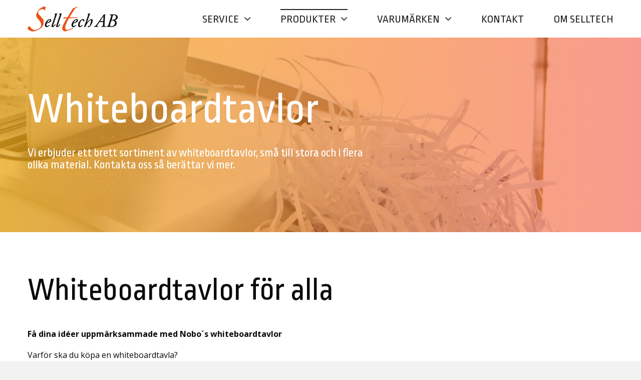

--- FILE ---
content_type: text/html; charset=UTF-8
request_url: https://selltech.se/vara-produkter/whiteboardtavlor/
body_size: 9172
content:
<!DOCTYPE html>
<html lang="sv-SE" class="no-js">
<head>

    <!-- Global site tag (gtag.js) - Google Analytics -->
    <script async src="https://www.googletagmanager.com/gtag/js?id=UA-127135806-1"></script>
    <script>
    window.dataLayer = window.dataLayer || [];
    function gtag(){dataLayer.push(arguments);}
    gtag('js', new Date());

    gtag('config', 'UA-127135806-1');
    </script>


    <meta charset="UTF-8">
    <title>Whiteboardtavlor - SellTech</title>
    <meta name="viewport" content="width=device-width, initial-scale=1">
    <meta name='viewport' content='initial-scale=1, viewport-fit=cover'>
    <link rel="profile" href="https://gmpg.org/xfn/11">
		<meta name='robots' content='index, follow, max-image-preview:large, max-snippet:-1, max-video-preview:-1' />

	<!-- This site is optimized with the Yoast SEO plugin v21.9.1 - https://yoast.com/wordpress/plugins/seo/ -->
	<meta name="description" content="På selltech.se hittar ni whiteboardtavlor i flera storlekar och i olika material. Besök www.selltech.se och köp din whitebooard där, eller kontakta oss." />
	<link rel="canonical" href="https://selltech.se/vara-produkter/whiteboardtavlor/" />
	<meta property="og:locale" content="sv_SE" />
	<meta property="og:type" content="article" />
	<meta property="og:title" content="Whiteboardtavlor - SellTech" />
	<meta property="og:description" content="På selltech.se hittar ni whiteboardtavlor i flera storlekar och i olika material. Besök www.selltech.se och köp din whitebooard där, eller kontakta oss." />
	<meta property="og:url" content="https://selltech.se/vara-produkter/whiteboardtavlor/" />
	<meta property="og:site_name" content="SellTech" />
	<meta property="article:modified_time" content="2019-04-18T09:09:18+00:00" />
	<meta name="twitter:card" content="summary_large_image" />
	<script type="application/ld+json" class="yoast-schema-graph">{"@context":"https://schema.org","@graph":[{"@type":"WebPage","@id":"https://selltech.se/vara-produkter/whiteboardtavlor/","url":"https://selltech.se/vara-produkter/whiteboardtavlor/","name":"Whiteboardtavlor - SellTech","isPartOf":{"@id":"https://selltech.se/#website"},"datePublished":"2019-01-08T14:46:46+00:00","dateModified":"2019-04-18T09:09:18+00:00","description":"På selltech.se hittar ni whiteboardtavlor i flera storlekar och i olika material. Besök www.selltech.se och köp din whitebooard där, eller kontakta oss.","breadcrumb":{"@id":"https://selltech.se/vara-produkter/whiteboardtavlor/#breadcrumb"},"inLanguage":"sv-SE","potentialAction":[{"@type":"ReadAction","target":["https://selltech.se/vara-produkter/whiteboardtavlor/"]}]},{"@type":"BreadcrumbList","@id":"https://selltech.se/vara-produkter/whiteboardtavlor/#breadcrumb","itemListElement":[{"@type":"ListItem","position":1,"name":"Home","item":"https://selltech.se/"},{"@type":"ListItem","position":2,"name":"Produkter","item":"https://selltech.se/vara-produkter/"},{"@type":"ListItem","position":3,"name":"Whiteboardtavlor"}]},{"@type":"WebSite","@id":"https://selltech.se/#website","url":"https://selltech.se/","name":"SellTech","description":"Försäljning och service av kontorsmaskiner","potentialAction":[{"@type":"SearchAction","target":{"@type":"EntryPoint","urlTemplate":"https://selltech.se/?s={search_term_string}"},"query-input":"required name=search_term_string"}],"inLanguage":"sv-SE"}]}</script>
	<!-- / Yoast SEO plugin. -->


<link rel='dns-prefetch' href='//cdn.jsdelivr.net' />
<script type="text/javascript">
/* <![CDATA[ */
window._wpemojiSettings = {"baseUrl":"https:\/\/s.w.org\/images\/core\/emoji\/14.0.0\/72x72\/","ext":".png","svgUrl":"https:\/\/s.w.org\/images\/core\/emoji\/14.0.0\/svg\/","svgExt":".svg","source":{"concatemoji":"https:\/\/selltech.se\/wp-includes\/js\/wp-emoji-release.min.js?ver=6.4.7"}};
/*! This file is auto-generated */
!function(i,n){var o,s,e;function c(e){try{var t={supportTests:e,timestamp:(new Date).valueOf()};sessionStorage.setItem(o,JSON.stringify(t))}catch(e){}}function p(e,t,n){e.clearRect(0,0,e.canvas.width,e.canvas.height),e.fillText(t,0,0);var t=new Uint32Array(e.getImageData(0,0,e.canvas.width,e.canvas.height).data),r=(e.clearRect(0,0,e.canvas.width,e.canvas.height),e.fillText(n,0,0),new Uint32Array(e.getImageData(0,0,e.canvas.width,e.canvas.height).data));return t.every(function(e,t){return e===r[t]})}function u(e,t,n){switch(t){case"flag":return n(e,"\ud83c\udff3\ufe0f\u200d\u26a7\ufe0f","\ud83c\udff3\ufe0f\u200b\u26a7\ufe0f")?!1:!n(e,"\ud83c\uddfa\ud83c\uddf3","\ud83c\uddfa\u200b\ud83c\uddf3")&&!n(e,"\ud83c\udff4\udb40\udc67\udb40\udc62\udb40\udc65\udb40\udc6e\udb40\udc67\udb40\udc7f","\ud83c\udff4\u200b\udb40\udc67\u200b\udb40\udc62\u200b\udb40\udc65\u200b\udb40\udc6e\u200b\udb40\udc67\u200b\udb40\udc7f");case"emoji":return!n(e,"\ud83e\udef1\ud83c\udffb\u200d\ud83e\udef2\ud83c\udfff","\ud83e\udef1\ud83c\udffb\u200b\ud83e\udef2\ud83c\udfff")}return!1}function f(e,t,n){var r="undefined"!=typeof WorkerGlobalScope&&self instanceof WorkerGlobalScope?new OffscreenCanvas(300,150):i.createElement("canvas"),a=r.getContext("2d",{willReadFrequently:!0}),o=(a.textBaseline="top",a.font="600 32px Arial",{});return e.forEach(function(e){o[e]=t(a,e,n)}),o}function t(e){var t=i.createElement("script");t.src=e,t.defer=!0,i.head.appendChild(t)}"undefined"!=typeof Promise&&(o="wpEmojiSettingsSupports",s=["flag","emoji"],n.supports={everything:!0,everythingExceptFlag:!0},e=new Promise(function(e){i.addEventListener("DOMContentLoaded",e,{once:!0})}),new Promise(function(t){var n=function(){try{var e=JSON.parse(sessionStorage.getItem(o));if("object"==typeof e&&"number"==typeof e.timestamp&&(new Date).valueOf()<e.timestamp+604800&&"object"==typeof e.supportTests)return e.supportTests}catch(e){}return null}();if(!n){if("undefined"!=typeof Worker&&"undefined"!=typeof OffscreenCanvas&&"undefined"!=typeof URL&&URL.createObjectURL&&"undefined"!=typeof Blob)try{var e="postMessage("+f.toString()+"("+[JSON.stringify(s),u.toString(),p.toString()].join(",")+"));",r=new Blob([e],{type:"text/javascript"}),a=new Worker(URL.createObjectURL(r),{name:"wpTestEmojiSupports"});return void(a.onmessage=function(e){c(n=e.data),a.terminate(),t(n)})}catch(e){}c(n=f(s,u,p))}t(n)}).then(function(e){for(var t in e)n.supports[t]=e[t],n.supports.everything=n.supports.everything&&n.supports[t],"flag"!==t&&(n.supports.everythingExceptFlag=n.supports.everythingExceptFlag&&n.supports[t]);n.supports.everythingExceptFlag=n.supports.everythingExceptFlag&&!n.supports.flag,n.DOMReady=!1,n.readyCallback=function(){n.DOMReady=!0}}).then(function(){return e}).then(function(){var e;n.supports.everything||(n.readyCallback(),(e=n.source||{}).concatemoji?t(e.concatemoji):e.wpemoji&&e.twemoji&&(t(e.twemoji),t(e.wpemoji)))}))}((window,document),window._wpemojiSettings);
/* ]]> */
</script>
<style id='wp-emoji-styles-inline-css' type='text/css'>

	img.wp-smiley, img.emoji {
		display: inline !important;
		border: none !important;
		box-shadow: none !important;
		height: 1em !important;
		width: 1em !important;
		margin: 0 0.07em !important;
		vertical-align: -0.1em !important;
		background: none !important;
		padding: 0 !important;
	}
</style>
<link rel='stylesheet' id='wp-block-library-css' href='https://selltech.se/wp-includes/css/dist/block-library/style.min.css?ver=6.4.7' type='text/css' media='all' />
<style id='classic-theme-styles-inline-css' type='text/css'>
/*! This file is auto-generated */
.wp-block-button__link{color:#fff;background-color:#32373c;border-radius:9999px;box-shadow:none;text-decoration:none;padding:calc(.667em + 2px) calc(1.333em + 2px);font-size:1.125em}.wp-block-file__button{background:#32373c;color:#fff;text-decoration:none}
</style>
<style id='global-styles-inline-css' type='text/css'>
body{--wp--preset--color--black: #000000;--wp--preset--color--cyan-bluish-gray: #abb8c3;--wp--preset--color--white: #ffffff;--wp--preset--color--pale-pink: #f78da7;--wp--preset--color--vivid-red: #cf2e2e;--wp--preset--color--luminous-vivid-orange: #ff6900;--wp--preset--color--luminous-vivid-amber: #fcb900;--wp--preset--color--light-green-cyan: #7bdcb5;--wp--preset--color--vivid-green-cyan: #00d084;--wp--preset--color--pale-cyan-blue: #8ed1fc;--wp--preset--color--vivid-cyan-blue: #0693e3;--wp--preset--color--vivid-purple: #9b51e0;--wp--preset--gradient--vivid-cyan-blue-to-vivid-purple: linear-gradient(135deg,rgba(6,147,227,1) 0%,rgb(155,81,224) 100%);--wp--preset--gradient--light-green-cyan-to-vivid-green-cyan: linear-gradient(135deg,rgb(122,220,180) 0%,rgb(0,208,130) 100%);--wp--preset--gradient--luminous-vivid-amber-to-luminous-vivid-orange: linear-gradient(135deg,rgba(252,185,0,1) 0%,rgba(255,105,0,1) 100%);--wp--preset--gradient--luminous-vivid-orange-to-vivid-red: linear-gradient(135deg,rgba(255,105,0,1) 0%,rgb(207,46,46) 100%);--wp--preset--gradient--very-light-gray-to-cyan-bluish-gray: linear-gradient(135deg,rgb(238,238,238) 0%,rgb(169,184,195) 100%);--wp--preset--gradient--cool-to-warm-spectrum: linear-gradient(135deg,rgb(74,234,220) 0%,rgb(151,120,209) 20%,rgb(207,42,186) 40%,rgb(238,44,130) 60%,rgb(251,105,98) 80%,rgb(254,248,76) 100%);--wp--preset--gradient--blush-light-purple: linear-gradient(135deg,rgb(255,206,236) 0%,rgb(152,150,240) 100%);--wp--preset--gradient--blush-bordeaux: linear-gradient(135deg,rgb(254,205,165) 0%,rgb(254,45,45) 50%,rgb(107,0,62) 100%);--wp--preset--gradient--luminous-dusk: linear-gradient(135deg,rgb(255,203,112) 0%,rgb(199,81,192) 50%,rgb(65,88,208) 100%);--wp--preset--gradient--pale-ocean: linear-gradient(135deg,rgb(255,245,203) 0%,rgb(182,227,212) 50%,rgb(51,167,181) 100%);--wp--preset--gradient--electric-grass: linear-gradient(135deg,rgb(202,248,128) 0%,rgb(113,206,126) 100%);--wp--preset--gradient--midnight: linear-gradient(135deg,rgb(2,3,129) 0%,rgb(40,116,252) 100%);--wp--preset--font-size--small: 13px;--wp--preset--font-size--medium: 20px;--wp--preset--font-size--large: 36px;--wp--preset--font-size--x-large: 42px;--wp--preset--spacing--20: 0.44rem;--wp--preset--spacing--30: 0.67rem;--wp--preset--spacing--40: 1rem;--wp--preset--spacing--50: 1.5rem;--wp--preset--spacing--60: 2.25rem;--wp--preset--spacing--70: 3.38rem;--wp--preset--spacing--80: 5.06rem;--wp--preset--shadow--natural: 6px 6px 9px rgba(0, 0, 0, 0.2);--wp--preset--shadow--deep: 12px 12px 50px rgba(0, 0, 0, 0.4);--wp--preset--shadow--sharp: 6px 6px 0px rgba(0, 0, 0, 0.2);--wp--preset--shadow--outlined: 6px 6px 0px -3px rgba(255, 255, 255, 1), 6px 6px rgba(0, 0, 0, 1);--wp--preset--shadow--crisp: 6px 6px 0px rgba(0, 0, 0, 1);}:where(.is-layout-flex){gap: 0.5em;}:where(.is-layout-grid){gap: 0.5em;}body .is-layout-flow > .alignleft{float: left;margin-inline-start: 0;margin-inline-end: 2em;}body .is-layout-flow > .alignright{float: right;margin-inline-start: 2em;margin-inline-end: 0;}body .is-layout-flow > .aligncenter{margin-left: auto !important;margin-right: auto !important;}body .is-layout-constrained > .alignleft{float: left;margin-inline-start: 0;margin-inline-end: 2em;}body .is-layout-constrained > .alignright{float: right;margin-inline-start: 2em;margin-inline-end: 0;}body .is-layout-constrained > .aligncenter{margin-left: auto !important;margin-right: auto !important;}body .is-layout-constrained > :where(:not(.alignleft):not(.alignright):not(.alignfull)){max-width: var(--wp--style--global--content-size);margin-left: auto !important;margin-right: auto !important;}body .is-layout-constrained > .alignwide{max-width: var(--wp--style--global--wide-size);}body .is-layout-flex{display: flex;}body .is-layout-flex{flex-wrap: wrap;align-items: center;}body .is-layout-flex > *{margin: 0;}body .is-layout-grid{display: grid;}body .is-layout-grid > *{margin: 0;}:where(.wp-block-columns.is-layout-flex){gap: 2em;}:where(.wp-block-columns.is-layout-grid){gap: 2em;}:where(.wp-block-post-template.is-layout-flex){gap: 1.25em;}:where(.wp-block-post-template.is-layout-grid){gap: 1.25em;}.has-black-color{color: var(--wp--preset--color--black) !important;}.has-cyan-bluish-gray-color{color: var(--wp--preset--color--cyan-bluish-gray) !important;}.has-white-color{color: var(--wp--preset--color--white) !important;}.has-pale-pink-color{color: var(--wp--preset--color--pale-pink) !important;}.has-vivid-red-color{color: var(--wp--preset--color--vivid-red) !important;}.has-luminous-vivid-orange-color{color: var(--wp--preset--color--luminous-vivid-orange) !important;}.has-luminous-vivid-amber-color{color: var(--wp--preset--color--luminous-vivid-amber) !important;}.has-light-green-cyan-color{color: var(--wp--preset--color--light-green-cyan) !important;}.has-vivid-green-cyan-color{color: var(--wp--preset--color--vivid-green-cyan) !important;}.has-pale-cyan-blue-color{color: var(--wp--preset--color--pale-cyan-blue) !important;}.has-vivid-cyan-blue-color{color: var(--wp--preset--color--vivid-cyan-blue) !important;}.has-vivid-purple-color{color: var(--wp--preset--color--vivid-purple) !important;}.has-black-background-color{background-color: var(--wp--preset--color--black) !important;}.has-cyan-bluish-gray-background-color{background-color: var(--wp--preset--color--cyan-bluish-gray) !important;}.has-white-background-color{background-color: var(--wp--preset--color--white) !important;}.has-pale-pink-background-color{background-color: var(--wp--preset--color--pale-pink) !important;}.has-vivid-red-background-color{background-color: var(--wp--preset--color--vivid-red) !important;}.has-luminous-vivid-orange-background-color{background-color: var(--wp--preset--color--luminous-vivid-orange) !important;}.has-luminous-vivid-amber-background-color{background-color: var(--wp--preset--color--luminous-vivid-amber) !important;}.has-light-green-cyan-background-color{background-color: var(--wp--preset--color--light-green-cyan) !important;}.has-vivid-green-cyan-background-color{background-color: var(--wp--preset--color--vivid-green-cyan) !important;}.has-pale-cyan-blue-background-color{background-color: var(--wp--preset--color--pale-cyan-blue) !important;}.has-vivid-cyan-blue-background-color{background-color: var(--wp--preset--color--vivid-cyan-blue) !important;}.has-vivid-purple-background-color{background-color: var(--wp--preset--color--vivid-purple) !important;}.has-black-border-color{border-color: var(--wp--preset--color--black) !important;}.has-cyan-bluish-gray-border-color{border-color: var(--wp--preset--color--cyan-bluish-gray) !important;}.has-white-border-color{border-color: var(--wp--preset--color--white) !important;}.has-pale-pink-border-color{border-color: var(--wp--preset--color--pale-pink) !important;}.has-vivid-red-border-color{border-color: var(--wp--preset--color--vivid-red) !important;}.has-luminous-vivid-orange-border-color{border-color: var(--wp--preset--color--luminous-vivid-orange) !important;}.has-luminous-vivid-amber-border-color{border-color: var(--wp--preset--color--luminous-vivid-amber) !important;}.has-light-green-cyan-border-color{border-color: var(--wp--preset--color--light-green-cyan) !important;}.has-vivid-green-cyan-border-color{border-color: var(--wp--preset--color--vivid-green-cyan) !important;}.has-pale-cyan-blue-border-color{border-color: var(--wp--preset--color--pale-cyan-blue) !important;}.has-vivid-cyan-blue-border-color{border-color: var(--wp--preset--color--vivid-cyan-blue) !important;}.has-vivid-purple-border-color{border-color: var(--wp--preset--color--vivid-purple) !important;}.has-vivid-cyan-blue-to-vivid-purple-gradient-background{background: var(--wp--preset--gradient--vivid-cyan-blue-to-vivid-purple) !important;}.has-light-green-cyan-to-vivid-green-cyan-gradient-background{background: var(--wp--preset--gradient--light-green-cyan-to-vivid-green-cyan) !important;}.has-luminous-vivid-amber-to-luminous-vivid-orange-gradient-background{background: var(--wp--preset--gradient--luminous-vivid-amber-to-luminous-vivid-orange) !important;}.has-luminous-vivid-orange-to-vivid-red-gradient-background{background: var(--wp--preset--gradient--luminous-vivid-orange-to-vivid-red) !important;}.has-very-light-gray-to-cyan-bluish-gray-gradient-background{background: var(--wp--preset--gradient--very-light-gray-to-cyan-bluish-gray) !important;}.has-cool-to-warm-spectrum-gradient-background{background: var(--wp--preset--gradient--cool-to-warm-spectrum) !important;}.has-blush-light-purple-gradient-background{background: var(--wp--preset--gradient--blush-light-purple) !important;}.has-blush-bordeaux-gradient-background{background: var(--wp--preset--gradient--blush-bordeaux) !important;}.has-luminous-dusk-gradient-background{background: var(--wp--preset--gradient--luminous-dusk) !important;}.has-pale-ocean-gradient-background{background: var(--wp--preset--gradient--pale-ocean) !important;}.has-electric-grass-gradient-background{background: var(--wp--preset--gradient--electric-grass) !important;}.has-midnight-gradient-background{background: var(--wp--preset--gradient--midnight) !important;}.has-small-font-size{font-size: var(--wp--preset--font-size--small) !important;}.has-medium-font-size{font-size: var(--wp--preset--font-size--medium) !important;}.has-large-font-size{font-size: var(--wp--preset--font-size--large) !important;}.has-x-large-font-size{font-size: var(--wp--preset--font-size--x-large) !important;}
.wp-block-navigation a:where(:not(.wp-element-button)){color: inherit;}
:where(.wp-block-post-template.is-layout-flex){gap: 1.25em;}:where(.wp-block-post-template.is-layout-grid){gap: 1.25em;}
:where(.wp-block-columns.is-layout-flex){gap: 2em;}:where(.wp-block-columns.is-layout-grid){gap: 2em;}
.wp-block-pullquote{font-size: 1.5em;line-height: 1.6;}
</style>
<link rel='stylesheet' id='contact-form-7-css' href='https://selltech.se/wp-content/plugins/contact-form-7/includes/css/styles.css?ver=5.8.7' type='text/css' media='all' />
<link rel='stylesheet' id='font-awesome-css-css' href='https://cdn.jsdelivr.net/fontawesome/4.7.0/css/font-awesome.min.css?ver=4.9.6' type='text/css' media='all' />
<link rel='stylesheet' id='selltech-style-css' href='https://selltech.se/wp-content/themes/selltech/assets/css/styles.css?ver=6.4.7' type='text/css' media='all' />
<link rel='stylesheet' id='slick-style-css' href='https://selltech.se/wp-content/themes/selltech/assets/vendor/slick/slick.css?ver=6.4.7' type='text/css' media='all' />
<script type="text/javascript" src="https://selltech.se/wp-includes/js/jquery/jquery.min.js?ver=3.7.1" id="jquery-core-js"></script>
<script type="text/javascript" src="https://selltech.se/wp-includes/js/jquery/jquery-migrate.min.js?ver=3.4.1" id="jquery-migrate-js"></script>
<link rel="https://api.w.org/" href="https://selltech.se/wp-json/" /><link rel="alternate" type="application/json" href="https://selltech.se/wp-json/wp/v2/pages/492" /><link rel="EditURI" type="application/rsd+xml" title="RSD" href="https://selltech.se/xmlrpc.php?rsd" />
<meta name="generator" content="WordPress 6.4.7" />
<link rel='shortlink' href='https://selltech.se/?p=492' />
<link rel="alternate" type="application/json+oembed" href="https://selltech.se/wp-json/oembed/1.0/embed?url=https%3A%2F%2Fselltech.se%2Fvara-produkter%2Fwhiteboardtavlor%2F" />
<link rel="alternate" type="text/xml+oembed" href="https://selltech.se/wp-json/oembed/1.0/embed?url=https%3A%2F%2Fselltech.se%2Fvara-produkter%2Fwhiteboardtavlor%2F&#038;format=xml" />
<link rel="icon" href="https://selltech.se/wp-content/uploads/2018/07/cropped-selltech-favicon-32x32.png" sizes="32x32" />
<link rel="icon" href="https://selltech.se/wp-content/uploads/2018/07/cropped-selltech-favicon-192x192.png" sizes="192x192" />
<link rel="apple-touch-icon" href="https://selltech.se/wp-content/uploads/2018/07/cropped-selltech-favicon-180x180.png" />
<meta name="msapplication-TileImage" content="https://selltech.se/wp-content/uploads/2018/07/cropped-selltech-favicon-270x270.png" />
	<meta name="google-site-verification" content="M7b4LL59AUl7ilQ3kcgGETJyDq9BImvV6RXttajKzmk" />
</head>

<body data-rsssl=1 class="page-template-default page page-id-492 page-child parent-pageid-152">
<div class="container">

    <header class="header" role="banner">
        <div class="header-wrapper">
            <div class="header-logo">
                <a href="/"><img src="https://selltech.se/wp-content/themes/selltech/assets/images/logo.png"></a>
            </div>
            <button class="open-mobile-menu hide-for-large">
                <span></span>
                <span></span>
                <span></span>
                <span></span>
            </button>
            <nav class="navigation main-navigation hide-for-small">
				<div class="menu-main-menu-container"><ul id="menu-main-menu" class="primary_menu"><li id="menu-item-168" class="menu-item menu-item-type-post_type menu-item-object-page menu-item-has-children menu-item-168"><a href="https://selltech.se/service/">Service</a>
<ul class="sub-menu">
	<li id="menu-item-883" class="menu-item menu-item-type-post_type menu-item-object-page menu-item-883"><a href="https://selltech.se/service/garantireparationer-och-service/">Garantireparationer och service</a></li>
	<li id="menu-item-884" class="menu-item menu-item-type-post_type menu-item-object-page menu-item-884"><a href="https://selltech.se/service/forsaljning-av-efterbehandlingsmaskiner/">Försäljning</a></li>
	<li id="menu-item-882" class="menu-item menu-item-type-post_type menu-item-object-page menu-item-882"><a href="https://selltech.se/service/radgivning-for-efterbehandlingsmaskiner/">Rådgivning</a></li>
</ul>
</li>
<li id="menu-item-160" class="menu-item menu-item-type-post_type menu-item-object-page current-page-ancestor current-menu-ancestor current-menu-parent current-page-parent current_page_parent current_page_ancestor menu-item-has-children menu-item-160"><a href="https://selltech.se/vara-produkter/">Produkter</a>
<ul class="sub-menu">
	<li id="menu-item-600" class="menu-item menu-item-type-post_type menu-item-object-page menu-item-600"><a href="https://selltech.se/vara-produkter/dokumentforstorare/">Dokumentförstörare</a></li>
	<li id="menu-item-602" class="menu-item menu-item-type-post_type menu-item-object-page menu-item-602"><a href="https://selltech.se/vara-produkter/inbindningsmaskiner/">Inbindningsmaskiner</a></li>
	<li id="menu-item-687" class="menu-item menu-item-type-post_type menu-item-object-page menu-item-687"><a href="https://selltech.se/vara-produkter/lamineringsmaskiner/">Lamineringsmaskiner</a></li>
	<li id="menu-item-701" class="menu-item menu-item-type-post_type menu-item-object-page menu-item-701"><a href="https://selltech.se/vara-produkter/skarmaskiner/">Skärmaskiner</a></li>
	<li id="menu-item-721" class="menu-item menu-item-type-post_type menu-item-object-page menu-item-721"><a href="https://selltech.se/vara-produkter/falsmaskiner/">Falsmaskiner</a></li>
	<li id="menu-item-795" class="menu-item menu-item-type-post_type menu-item-object-page current-menu-item page_item page-item-492 current_page_item menu-item-795"><a href="https://selltech.se/vara-produkter/whiteboardtavlor/" aria-current="page">Whiteboardtavlor</a></li>
	<li id="menu-item-812" class="menu-item menu-item-type-post_type menu-item-object-page menu-item-812"><a href="https://selltech.se/vara-produkter/tillbehor-forbrukning-till-efterbehandlingsmaskiner/">Tillbehör / Förbrukning</a></li>
</ul>
</li>
<li id="menu-item-247" class="menu-item menu-item-type-post_type menu-item-object-page menu-item-has-children menu-item-247"><a href="https://selltech.se/varumarken/">Varumärken</a>
<ul class="sub-menu">
	<li id="menu-item-433" class="menu-item menu-item-type-post_type menu-item-object-page menu-item-433"><a href="https://selltech.se/varumarken/ideal-2/">Ideal &#8211; 99,7 % i återvinning</a></li>
	<li id="menu-item-434" class="menu-item menu-item-type-post_type menu-item-object-page menu-item-434"><a href="https://selltech.se/varumarken/dahle/">Dahle &#8211; Anpassat efter era behov</a></li>
	<li id="menu-item-435" class="menu-item menu-item-type-post_type menu-item-object-page menu-item-435"><a href="https://selltech.se/varumarken/intimus/">Intimus &#8211; Säkerhet i fokus</a></li>
	<li id="menu-item-534" class="menu-item menu-item-type-post_type menu-item-object-page menu-item-534"><a href="https://selltech.se/varumarken/nobo/">Nobo &#8211; Visualisera dina ord</a></li>
	<li id="menu-item-436" class="menu-item menu-item-type-post_type menu-item-object-page menu-item-436"><a href="https://selltech.se/varumarken/rexel/">Rexel &#8211; Maskiner för efterbehandling</a></li>
	<li id="menu-item-542" class="menu-item menu-item-type-post_type menu-item-object-page menu-item-542"><a href="https://selltech.se/varumarken/gbc/">GBC &#8211; Efterbehandling är vår sak</a></li>
</ul>
</li>
<li id="menu-item-180" class="menu-item menu-item-type-post_type menu-item-object-page menu-item-180"><a href="https://selltech.se/kontakt/">Kontakt</a></li>
<li id="menu-item-457" class="menu-item menu-item-type-post_type menu-item-object-page menu-item-457"><a href="https://selltech.se/kop-eller-leasing-av-efterbehandlingsmaskiner/">Om Selltech</a></li>
</ul></div>            </nav>
        </div>
    </header>
    <section class="mobile-navigation hide-for-large">
<!--        <button class="open-mobile-menu open hide-for-large">-->
<!--            <span></span>-->
<!--            <span></span>-->
<!--            <span></span>-->
<!--        </button>-->
        <div class="scrolling-area-mobile">
        <nav class="navigation mobile-main-navigation">
            <div class="menu-main-menu-container"><ul id="menu-main-menu-1" class="primary_menu"><li class="menu-item menu-item-type-post_type menu-item-object-page menu-item-has-children menu-item-168"><a href="https://selltech.se/service/">Service</a>
<ul class="sub-menu">
	<li class="menu-item menu-item-type-post_type menu-item-object-page menu-item-883"><a href="https://selltech.se/service/garantireparationer-och-service/">Garantireparationer och service</a></li>
	<li class="menu-item menu-item-type-post_type menu-item-object-page menu-item-884"><a href="https://selltech.se/service/forsaljning-av-efterbehandlingsmaskiner/">Försäljning</a></li>
	<li class="menu-item menu-item-type-post_type menu-item-object-page menu-item-882"><a href="https://selltech.se/service/radgivning-for-efterbehandlingsmaskiner/">Rådgivning</a></li>
</ul>
</li>
<li class="menu-item menu-item-type-post_type menu-item-object-page current-page-ancestor current-menu-ancestor current-menu-parent current-page-parent current_page_parent current_page_ancestor menu-item-has-children menu-item-160"><a href="https://selltech.se/vara-produkter/">Produkter</a>
<ul class="sub-menu">
	<li class="menu-item menu-item-type-post_type menu-item-object-page menu-item-600"><a href="https://selltech.se/vara-produkter/dokumentforstorare/">Dokumentförstörare</a></li>
	<li class="menu-item menu-item-type-post_type menu-item-object-page menu-item-602"><a href="https://selltech.se/vara-produkter/inbindningsmaskiner/">Inbindningsmaskiner</a></li>
	<li class="menu-item menu-item-type-post_type menu-item-object-page menu-item-687"><a href="https://selltech.se/vara-produkter/lamineringsmaskiner/">Lamineringsmaskiner</a></li>
	<li class="menu-item menu-item-type-post_type menu-item-object-page menu-item-701"><a href="https://selltech.se/vara-produkter/skarmaskiner/">Skärmaskiner</a></li>
	<li class="menu-item menu-item-type-post_type menu-item-object-page menu-item-721"><a href="https://selltech.se/vara-produkter/falsmaskiner/">Falsmaskiner</a></li>
	<li class="menu-item menu-item-type-post_type menu-item-object-page current-menu-item page_item page-item-492 current_page_item menu-item-795"><a href="https://selltech.se/vara-produkter/whiteboardtavlor/" aria-current="page">Whiteboardtavlor</a></li>
	<li class="menu-item menu-item-type-post_type menu-item-object-page menu-item-812"><a href="https://selltech.se/vara-produkter/tillbehor-forbrukning-till-efterbehandlingsmaskiner/">Tillbehör / Förbrukning</a></li>
</ul>
</li>
<li class="menu-item menu-item-type-post_type menu-item-object-page menu-item-has-children menu-item-247"><a href="https://selltech.se/varumarken/">Varumärken</a>
<ul class="sub-menu">
	<li class="menu-item menu-item-type-post_type menu-item-object-page menu-item-433"><a href="https://selltech.se/varumarken/ideal-2/">Ideal &#8211; 99,7 % i återvinning</a></li>
	<li class="menu-item menu-item-type-post_type menu-item-object-page menu-item-434"><a href="https://selltech.se/varumarken/dahle/">Dahle &#8211; Anpassat efter era behov</a></li>
	<li class="menu-item menu-item-type-post_type menu-item-object-page menu-item-435"><a href="https://selltech.se/varumarken/intimus/">Intimus &#8211; Säkerhet i fokus</a></li>
	<li class="menu-item menu-item-type-post_type menu-item-object-page menu-item-534"><a href="https://selltech.se/varumarken/nobo/">Nobo &#8211; Visualisera dina ord</a></li>
	<li class="menu-item menu-item-type-post_type menu-item-object-page menu-item-436"><a href="https://selltech.se/varumarken/rexel/">Rexel &#8211; Maskiner för efterbehandling</a></li>
	<li class="menu-item menu-item-type-post_type menu-item-object-page menu-item-542"><a href="https://selltech.se/varumarken/gbc/">GBC &#8211; Efterbehandling är vår sak</a></li>
</ul>
</li>
<li class="menu-item menu-item-type-post_type menu-item-object-page menu-item-180"><a href="https://selltech.se/kontakt/">Kontakt</a></li>
<li class="menu-item menu-item-type-post_type menu-item-object-page menu-item-457"><a href="https://selltech.se/kop-eller-leasing-av-efterbehandlingsmaskiner/">Om Selltech</a></li>
</ul></div>        </nav>

        <div class="widget_text footer-second-right"><div class="textwidget custom-html-widget"><ul class="social-networks">
	<li><a target="_blank" href="https://instagram.com" class="instagram" rel="noopener"><i class="fa fa-instagram"></i></a></li>
	<li><a target="_blank" href="https://facebook.com" class="facebook" rel="noopener"><i class="fa fa-facebook-square"></i></a></li>
	<li><a target="_blank" href="https://twitter.com" class="twitter" rel="noopener"><i class="fa fa-twitter-square"></i></a></li>
	<li><a target="_blank" href="https://linkedin.com" class="linkedin" rel="noopener"><i class="fa fa-linkedin"></i></a></li>
</ul></div></div><div class="footer-second-right"><form role="search" method="get" id="searchform" class="searchform" action="https://selltech.se/">
				<div>
					<label class="screen-reader-text" for="s">Sök efter:</label>
					<input type="text" value="" name="s" id="s" />
					<input type="submit" id="searchsubmit" value="Sök" />
				</div>
			</form></div><div class="footer-second-right"><h5>Arkiv</h5>
			<ul>
							</ul>

			</div><div class="footer-second-right"><h5>Kategorier</h5>
			<ul>
				<li class="cat-item-none">Inga kategorier</li>			</ul>

			</div><div class="footer-second-right"><h5>Meta</h5>
		<ul>
						<li><a rel="nofollow" href="https://selltech.se/wp-login.php">Logga in</a></li>
			<li><a href="https://selltech.se/feed/">Flöde för inlägg</a></li>
			<li><a href="https://selltech.se/comments/feed/">Flöde för kommentarer</a></li>

			<li><a href="https://sv.wordpress.org/">WordPress.org</a></li>
		</ul>

		</div><div class="footer-second-right"><img width="139" height="39" src="https://selltech.se/wp-content/uploads/2018/06/logo-bw.png" class="image wp-image-122  attachment-full size-full" alt="Selltech - Experter på efterbehandling" style="max-width: 100%; height: auto;" decoding="async" /></div><div class="footer-second-right">			<div class="textwidget"><p>Lorem ipsum dolor sit amet, consectetur adipiscing elit. Integer non justo eu enim venenatis dignissim et id velit. Nunc ac turpis et massa pulvinar suscipit. Nulla posuere, tortor ut suscipit facilisis, magna nibh gravida nulla, nec blandit erat erat eget mauris. Cras imperdiet nibh vitae mauris faucibus, at rhoncus mauris blandit. Vivamus faucibus aliquam justo, at vestibulum urna feugiat ut.</p>
</div>
		</div><div class="widget_text footer-second-right"><div class="textwidget custom-html-widget"><ul>
                    <li><i class="fa fa-phone"></i><a href="tel:08324535">08-32 45 35</a></li>
                    <li><i class="fa fa-mobile-alt"></i><a href="tel:0709324650"> 0709 – 32 46 50</a></li>
                    <li><i class="fa fa-envelope"></i><a href="mailto:info@selltech.se">info@selltech.se</a></li>
                </ul></div></div>        </div>
    </section>

    <div id="content">

<main role="main">

	    <!--    Hero part-->
    <section class="section-hero">
        <div class="hero-wrapper">
			                <img src="https://selltech.se/wp-content/uploads/2018/06/Products-hero.jpg" alt="Selltech efterbehandlingsmaskiner">
			            <div class="hero-overlay orange-to-red-overlay"></div>
            <div class="hero">
                <div class="hero-content content-color--white">
					                    <h1>Whiteboardtavlor</h1>
					<h4><span style="color: #ffffff">Vi erbjuder ett brett sortiment av whiteboardtavlor, små till stora och i flera olika material. Kontakta oss så berättar vi mer. </span></h4>
                </div>
            </div>
        </div>
    </section>
    <!--    /Hero part-->

	    <!--    Descriptive text and headline-->
    <section class="section-headline-text">
        <div class="descriptive-text">
            <div class="descriptive-text-content">
				                    <h2>Whiteboardtavlor för alla</h2>
				
									<p><strong>Få dina idéer uppmärksammade med Nobo´s whiteboardtavlor</strong></p>
<p>Varför ska du köpa en whiteboardtavla?</p>
<p>Oavsett om det är samarbete med kollegor, eleverna eller skapande av mind-maps av dina mest kreativa idéer, är whiteboardtavlor den sanna hjälten till inspiration, innovation, kommunikation och kreativitet. Whiteboardtavlor är optimalt för större grupper att fånga upp tankar, göra handlingsplaner och kommunicera effektivt.</p>
<p>Välj rätt whiteboardtavla för ditt behov och var noga med kontinuerligt underhåll och rengöring av tavelytan. Läs igenom köpguiden innan du gör ditt val.</p>
<p>Vilken tavelyta behöver jag?</p>
<p>En av de viktigaste sakerna att tänka på vid val av en whiteboardtavla,  är tavelytan. Medan alla tavlor ser vita ut, har tavlorna olika egenskaper beroende på tavelytans kvalitet. Olika ytkvaliteter har olika motståndskraft mot pennfläckar och spökskrift, så se till att du väljer den bästa whiteboardtavlan med hjälp av vår guide nedan.</p>
<p>Glasyta:  Nobo kvalitetsglasstavlor betraktas allmänt som de bästa whiteboartavlorna för bästa raderbarhet, hållbarhet och skydd mot spökskrift. Glasets unika egenskaper gör den till den bästa whiteboardytan för hög prestanda och lång livslängd.</p>
<p>Emaljyta: Nobo whiteboardtavlor med emaljyta,  behandlas för att vara extremt släta, hårda med hög raderbarhet. Emaljtavlor är extremt resistenta mot spökskrift vid kontinuerligt underhåll och det perfekta valet vid frekvent, daglig användning.</p>
<p>Nanoyta: Nano Clean ™  whiteboardtavla har en unik yta och ger 30% ökad raderbarhet och skydd mot bläckfläckar, pennmärken, repor och bucklor jämfört med standardtavlor med lackerad stålyta.</p>
<p>Melaminyta: Om inte tavlan underhålls kontinuerligt, kan melamin whiteboardtavlor snabbt börja visa spår av spökskrift, och måste bytas ut mer frekvent än andra tavlor. Med det sagt, om du letar efter en funktionell whiteboardtavla för tillfällig användning kan en tavla i  melamin vara det perfekta alternativet för dig.</p>
<p><a href="https://selltech.se/kontakt/">Kontakta oss så hjälper vi er att välja rätt produkt</a></p>
				            </div>
        </div>
    </section>
    <!--    /Descriptive text and headline-->

</main>


</div><!-- .site-content -->
<footer>
    <section class="section-footer-first">
        <div class="footer-first">
			<div class="footer-item footer-box-first"><img width="139" height="39" src="https://selltech.se/wp-content/uploads/2018/06/logo-bw.png" class="image wp-image-122  attachment-full size-full" alt="Selltech - Experter på efterbehandling" style="max-width: 100%; height: auto;" decoding="async" loading="lazy" /></div><div class="footer-item footer-box-second"><div class="menu-footer-menu-container"><ul id="menu-footer-menu" class="menu"><li id="menu-item-182" class="menu-item menu-item-type-post_type menu-item-object-page menu-item-182"><a href="https://selltech.se/service/">Service</a></li>
<li id="menu-item-183" class="menu-item menu-item-type-post_type menu-item-object-page current-page-ancestor menu-item-183"><a href="https://selltech.se/vara-produkter/">Produkter</a></li>
<li id="menu-item-246" class="menu-item menu-item-type-post_type menu-item-object-page menu-item-246"><a href="https://selltech.se/varumarken/">Varumärken</a></li>
<li id="menu-item-181" class="menu-item menu-item-type-post_type menu-item-object-page menu-item-181"><a href="https://selltech.se/kontakt/">Kontakt</a></li>
<li id="menu-item-480" class="menu-item menu-item-type-post_type menu-item-object-page menu-item-480"><a href="https://selltech.se/kop-eller-leasing-av-efterbehandlingsmaskiner/">Om Selltech</a></li>
</ul></div></div><div class="footer-item footer-box-third">			<div class="textwidget"><p style="text-align: left;">SellTech är ett av marknadens äldsta och mest kompetenta företag när det gäller service, reparationer, garantireparationer och distribution av efterbehandlingsmaskiner av kända märken.</p>
</div>
		</div><div class="widget_text footer-item footer-box-fourth"><div class="textwidget custom-html-widget"><ul>
	<li><i class="fa fa-phone"></i><a href="tel:08324535">08-32 45 35</a></li>
	<li><i class="fa fa-envelope"></i><a href="mailto:info@selltech.se">info@selltech.se</a></li>
	<li><i class="fa fa-building"> Org:nr: 5569111825</i></li>
</ul></div></div>        </div>
    </section>
    <section class="section-footer-second">
        <div class="footer-second">
	        <div class="widget_text footer-second-left"><div class="textwidget custom-html-widget"><p>SellTech AB | Copyright © 2018</p><ul class="custom-menu">
	<li><a href="#">LEGAL NOTICE</a></li>
	<li><a href="#"> PRIVACY POLICY</a></li>
</ul></div></div><div class="widget_text footer-second-right"><div class="textwidget custom-html-widget"><ul class="social-networks">
	<li><a target="_blank" href="https://instagram.com" class="instagram" rel="noopener"><i class="fa fa-instagram"></i></a></li>
	<li><a target="_blank" href="https://facebook.com" class="facebook" rel="noopener"><i class="fa fa-facebook-square"></i></a></li>
	<li><a target="_blank" href="https://twitter.com" class="twitter" rel="noopener"><i class="fa fa-twitter-square"></i></a></li>
	<li><a target="_blank" href="https://linkedin.com" class="linkedin" rel="noopener"><i class="fa fa-linkedin"></i></a></li>
</ul></div></div><div class="footer-second-right"><form role="search" method="get" id="searchform" class="searchform" action="https://selltech.se/">
				<div>
					<label class="screen-reader-text" for="s">Sök efter:</label>
					<input type="text" value="" name="s" id="s" />
					<input type="submit" id="searchsubmit" value="Sök" />
				</div>
			</form></div><div class="footer-second-right"><h5>Arkiv</h5>
			<ul>
							</ul>

			</div><div class="footer-second-right"><h5>Kategorier</h5>
			<ul>
				<li class="cat-item-none">Inga kategorier</li>			</ul>

			</div><div class="footer-second-right"><h5>Meta</h5>
		<ul>
						<li><a rel="nofollow" href="https://selltech.se/wp-login.php">Logga in</a></li>
			<li><a href="https://selltech.se/feed/">Flöde för inlägg</a></li>
			<li><a href="https://selltech.se/comments/feed/">Flöde för kommentarer</a></li>

			<li><a href="https://sv.wordpress.org/">WordPress.org</a></li>
		</ul>

		</div><div class="footer-second-right"><img width="139" height="39" src="https://selltech.se/wp-content/uploads/2018/06/logo-bw.png" class="image wp-image-122  attachment-full size-full" alt="Selltech - Experter på efterbehandling" style="max-width: 100%; height: auto;" decoding="async" loading="lazy" /></div><div class="footer-second-right">			<div class="textwidget"><p>Lorem ipsum dolor sit amet, consectetur adipiscing elit. Integer non justo eu enim venenatis dignissim et id velit. Nunc ac turpis et massa pulvinar suscipit. Nulla posuere, tortor ut suscipit facilisis, magna nibh gravida nulla, nec blandit erat erat eget mauris. Cras imperdiet nibh vitae mauris faucibus, at rhoncus mauris blandit. Vivamus faucibus aliquam justo, at vestibulum urna feugiat ut.</p>
</div>
		</div><div class="widget_text footer-second-right"><div class="textwidget custom-html-widget"><ul>
                    <li><i class="fa fa-phone"></i><a href="tel:08324535">08-32 45 35</a></li>
                    <li><i class="fa fa-mobile-alt"></i><a href="tel:0709324650"> 0709 – 32 46 50</a></li>
                    <li><i class="fa fa-envelope"></i><a href="mailto:info@selltech.se">info@selltech.se</a></li>
                </ul></div></div>        </div>
    </section>

	<script type="text/javascript" src="https://selltech.se/wp-content/plugins/contact-form-7/includes/swv/js/index.js?ver=5.8.7" id="swv-js"></script>
<script type="text/javascript" id="contact-form-7-js-extra">
/* <![CDATA[ */
var wpcf7 = {"api":{"root":"https:\/\/selltech.se\/wp-json\/","namespace":"contact-form-7\/v1"}};
/* ]]> */
</script>
<script type="text/javascript" src="https://selltech.se/wp-content/plugins/contact-form-7/includes/js/index.js?ver=5.8.7" id="contact-form-7-js"></script>
<script type="text/javascript" src="https://selltech.se/wp-content/themes/selltech/assets/js/main.js?ver=6.4.7" id="selltech-scripts-js"></script>
<script type="text/javascript" src="https://selltech.se/wp-content/themes/selltech/assets/js/map.js?ver=6.4.7" id="selltech-map-scripts-js"></script>
<script type="text/javascript" src="https://selltech.se/wp-content/themes/selltech/assets/vendor/slick/slick.js?ver=6.4.7" id="slick-scripts-js"></script>
</footer>

</div> <!-- .container -->
</body>
</html>


--- FILE ---
content_type: text/css
request_url: https://selltech.se/wp-content/themes/selltech/assets/css/styles.css?ver=6.4.7
body_size: 13993
content:
/* Main sass file.
   ========================================================================== */
/**
 * This file contains all imports from Sass.
 */
/**
 * Foundation for Sites by ZURB
 * Version 6.4.4-rc1
 * foundation.zurb.com
 * Licensed under MIT Open Source
 */
/* Color variables
   ========================================================================== */
/**
 * This file contains all application-wide Sass variables.
 */
/* All other variables
   ========================================================================== */
/**
 * This file contains all application-wide Sass variables.
 */
@import url("https://fonts.googleapis.com/css?family=Open+Sans:400,400i,700|Ropa+Sans:400,400i&subset=latin-ext");
.orange-to-red-overlay {
  background: linear-gradient(268.27deg, rgba(241, 39, 17, 0.45) 0%, rgba(245, 175, 25, 0.75) 100%); }

.gray-overlay {
  background: -webkit-gradient(linear, left top, right top, from(rgba(72, 85, 99, 0.75)), to(rgba(41, 50, 60, 0.75)));
  background: linear-gradient(90deg, rgba(72, 85, 99, 0.75) 0%, rgba(41, 50, 60, 0.75) 100%); }

/* Grid settings
   ========================================================================== */
/**
 * This file contains all grid settings.
 */
/*! normalize-scss | MIT/GPLv2 License | bit.ly/normalize-scss */
/* Document
       ========================================================================== */
/**
     * 1. Change the default font family in all browsers (opinionated).
     * 2. Correct the line height in all browsers.
     * 3. Prevent adjustments of font size after orientation changes in
     *    IE on Windows Phone and in iOS.
     */
html {
  font-family: sans-serif;
  /* 1 */
  line-height: 1.15;
  /* 2 */
  -ms-text-size-adjust: 100%;
  /* 3 */
  -webkit-text-size-adjust: 100%;
  /* 3 */ }

/* Sections
       ========================================================================== */
/**
     * Remove the margin in all browsers (opinionated).
     */
body {
  margin: 0; }

/**
     * Add the correct display in IE 9-.
     */
article,
aside,
footer,
header,
nav,
section {
  display: block; }

/**
     * Correct the font size and margin on `h1` elements within `section` and
     * `article` contexts in Chrome, Firefox, and Safari.
     */
h1 {
  font-size: 2em;
  margin: 0.67em 0; }

/* Grouping content
       ========================================================================== */
/**
     * Add the correct display in IE 9-.
     */
figcaption,
figure {
  display: block; }

/**
     * Add the correct margin in IE 8.
     */
figure {
  margin: 1em 40px; }

/**
     * 1. Add the correct box sizing in Firefox.
     * 2. Show the overflow in Edge and IE.
     */
hr {
  -webkit-box-sizing: content-box;
          box-sizing: content-box;
  /* 1 */
  height: 0;
  /* 1 */
  overflow: visible;
  /* 2 */ }

/**
     * Add the correct display in IE.
     */
main {
  display: block; }

/**
     * 1. Correct the inheritance and scaling of font size in all browsers.
     * 2. Correct the odd `em` font sizing in all browsers.
     */
pre {
  font-family: monospace, monospace;
  /* 1 */
  font-size: 1em;
  /* 2 */ }

/* Links
       ========================================================================== */
/**
     * 1. Remove the gray background on active links in IE 10.
     * 2. Remove gaps in links underline in iOS 8+ and Safari 8+.
     */
a {
  background-color: transparent;
  /* 1 */
  -webkit-text-decoration-skip: objects;
  /* 2 */ }

/**
     * Remove the outline on focused links when they are also active or hovered
     * in all browsers (opinionated).
     */
a:active,
a:hover {
  outline-width: 0; }

/* Text-level semantics
       ========================================================================== */
/**
     * 1. Remove the bottom border in Firefox 39-.
     * 2. Add the correct text decoration in Chrome, Edge, IE, Opera, and Safari.
     */
abbr[title] {
  border-bottom: none;
  /* 1 */
  text-decoration: underline;
  /* 2 */
  -webkit-text-decoration: underline dotted;
          text-decoration: underline dotted;
  /* 2 */ }

/**
     * Prevent the duplicate application of `bolder` by the next rule in Safari 6.
     */
b,
strong {
  font-weight: inherit; }

/**
     * Add the correct font weight in Chrome, Edge, and Safari.
     */
b,
strong {
  font-weight: bolder; }

/**
     * 1. Correct the inheritance and scaling of font size in all browsers.
     * 2. Correct the odd `em` font sizing in all browsers.
     */
code,
kbd,
samp {
  font-family: monospace, monospace;
  /* 1 */
  font-size: 1em;
  /* 2 */ }

/**
     * Add the correct font style in Android 4.3-.
     */
dfn {
  font-style: italic; }

/**
     * Add the correct background and color in IE 9-.
     */
mark {
  background-color: #ff0;
  color: #000; }

/**
     * Add the correct font size in all browsers.
     */
small {
  font-size: 80%; }

/**
     * Prevent `sub` and `sup` elements from affecting the line height in
     * all browsers.
     */
sub,
sup {
  font-size: 75%;
  line-height: 0;
  position: relative;
  vertical-align: baseline; }

sub {
  bottom: -0.25em; }

sup {
  top: -0.5em; }

/* Embedded content
       ========================================================================== */
/**
     * Add the correct display in IE 9-.
     */
audio,
video {
  display: inline-block; }

/**
     * Add the correct display in iOS 4-7.
     */
audio:not([controls]) {
  display: none;
  height: 0; }

/**
     * Remove the border on images inside links in IE 10-.
     */
img {
  border-style: none; }

/**
     * Hide the overflow in IE.
     */
svg:not(:root) {
  overflow: hidden; }

/* Forms
       ========================================================================== */
/**
     * 1. Change the font styles in all browsers (opinionated).
     * 2. Remove the margin in Firefox and Safari.
     */
button,
input,
optgroup,
select,
textarea {
  font-family: sans-serif;
  /* 1 */
  font-size: 100%;
  /* 1 */
  line-height: 1.15;
  /* 1 */
  margin: 0;
  /* 2 */ }

/**
     * Show the overflow in IE.
     */
button {
  overflow: visible; }

/**
     * Remove the inheritance of text transform in Edge, Firefox, and IE.
     * 1. Remove the inheritance of text transform in Firefox.
     */
button,
select {
  /* 1 */
  text-transform: none; }

/**
     * 1. Prevent a WebKit bug where (2) destroys native `audio` and `video`
     *    controls in Android 4.
     * 2. Correct the inability to style clickable types in iOS and Safari.
     */
button,
html [type="button"],
[type="reset"],
[type="submit"] {
  -webkit-appearance: button;
  /* 2 */ }

button,
[type="button"],
[type="reset"],
[type="submit"] {
  /**
       * Remove the inner border and padding in Firefox.
       */
  /**
       * Restore the focus styles unset by the previous rule.
       */ }

button::-moz-focus-inner,
[type="button"]::-moz-focus-inner,
[type="reset"]::-moz-focus-inner,
[type="submit"]::-moz-focus-inner {
  border-style: none;
  padding: 0; }

button:-moz-focusring,
[type="button"]:-moz-focusring,
[type="reset"]:-moz-focusring,
[type="submit"]:-moz-focusring {
  outline: 1px dotted ButtonText; }

/**
     * Show the overflow in Edge.
     */
input {
  overflow: visible; }

/**
     * 1. Add the correct box sizing in IE 10-.
     * 2. Remove the padding in IE 10-.
     */
[type="checkbox"],
[type="radio"] {
  -webkit-box-sizing: border-box;
          box-sizing: border-box;
  /* 1 */
  padding: 0;
  /* 2 */ }

/**
     * Correct the cursor style of increment and decrement buttons in Chrome.
     */
[type="number"]::-webkit-inner-spin-button,
[type="number"]::-webkit-outer-spin-button {
  height: auto; }

/**
     * 1. Correct the odd appearance in Chrome and Safari.
     * 2. Correct the outline style in Safari.
     */
[type="search"] {
  -webkit-appearance: textfield;
  /* 1 */
  outline-offset: -2px;
  /* 2 */
  /**
       * Remove the inner padding and cancel buttons in Chrome and Safari on macOS.
       */ }

[type="search"]::-webkit-search-cancel-button, [type="search"]::-webkit-search-decoration {
  -webkit-appearance: none; }

/**
     * 1. Correct the inability to style clickable types in iOS and Safari.
     * 2. Change font properties to `inherit` in Safari.
     */
::-webkit-file-upload-button {
  -webkit-appearance: button;
  /* 1 */
  font: inherit;
  /* 2 */ }

/**
     * Change the border, margin, and padding in all browsers (opinionated).
     */
fieldset {
  border: 1px solid #c0c0c0;
  margin: 0 2px;
  padding: 0.35em 0.625em 0.75em; }

/**
     * 1. Correct the text wrapping in Edge and IE.
     * 2. Correct the color inheritance from `fieldset` elements in IE.
     * 3. Remove the padding so developers are not caught out when they zero out
     *    `fieldset` elements in all browsers.
     */
legend {
  -webkit-box-sizing: border-box;
          box-sizing: border-box;
  /* 1 */
  display: table;
  /* 1 */
  max-width: 100%;
  /* 1 */
  padding: 0;
  /* 3 */
  color: inherit;
  /* 2 */
  white-space: normal;
  /* 1 */ }

/**
     * 1. Add the correct display in IE 9-.
     * 2. Add the correct vertical alignment in Chrome, Firefox, and Opera.
     */
progress {
  display: inline-block;
  /* 1 */
  vertical-align: baseline;
  /* 2 */ }

/**
     * Remove the default vertical scrollbar in IE.
     */
textarea {
  overflow: auto; }

/* Interactive
       ========================================================================== */
/*
     * Add the correct display in Edge, IE, and Firefox.
     */
details {
  display: block; }

/*
     * Add the correct display in all browsers.
     */
summary {
  display: list-item; }

/*
     * Add the correct display in IE 9-.
     */
menu {
  display: block; }

/* Scripting
       ========================================================================== */
/**
     * Add the correct display in IE 9-.
     */
canvas {
  display: inline-block; }

/**
     * Add the correct display in IE.
     */
template {
  display: none; }

/* Hidden
       ========================================================================== */
/**
     * Add the correct display in IE 10-.
     */
[hidden] {
  display: none; }

.foundation-mq {
  font-family: "small=0em&medium=40em&large=64em&xlarge=75em&xxlarge=90em"; }

html {
  -webkit-box-sizing: border-box;
          box-sizing: border-box;
  font-size: 100%; }

*,
*::before,
*::after {
  -webkit-box-sizing: inherit;
          box-sizing: inherit; }

body {
  margin: 0;
  padding: 0;
  background: #fff;
  font-family: "Ropa Sans", sans-serif;
  font-weight: normal;
  line-height: 1.5;
  color: #0a0a0a;
  -webkit-font-smoothing: antialiased;
  -moz-osx-font-smoothing: grayscale; }

img {
  display: inline-block;
  vertical-align: middle;
  max-width: 100%;
  height: auto;
  -ms-interpolation-mode: bicubic; }

textarea {
  height: auto;
  min-height: 50px;
  border-radius: 0; }

select {
  -webkit-box-sizing: border-box;
          box-sizing: border-box;
  width: 100%;
  border-radius: 0; }

.map_canvas img,
.map_canvas embed,
.map_canvas object,
.mqa-display img,
.mqa-display embed,
.mqa-display object {
  max-width: none !important; }

button {
  padding: 0;
  -webkit-appearance: none;
     -moz-appearance: none;
          appearance: none;
  border: 0;
  border-radius: 0;
  background: transparent;
  line-height: 1;
  cursor: auto; }

[data-whatinput='mouse'] button {
  outline: 0; }

pre {
  overflow: auto; }

button,
input,
optgroup,
select,
textarea {
  font-family: inherit; }

.is-visible {
  display: block !important; }

.is-hidden {
  display: none !important; }

.align-left {
  -webkit-box-pack: start;
      -ms-flex-pack: start;
          justify-content: flex-start; }

.align-right {
  -webkit-box-pack: end;
      -ms-flex-pack: end;
          justify-content: flex-end; }

.align-center {
  -webkit-box-pack: center;
      -ms-flex-pack: center;
          justify-content: center; }

.align-justify {
  -webkit-box-pack: justify;
      -ms-flex-pack: justify;
          justify-content: space-between; }

.align-spaced {
  -ms-flex-pack: distribute;
      justify-content: space-around; }

.align-left.vertical.menu > li > a {
  -webkit-box-pack: start;
      -ms-flex-pack: start;
          justify-content: flex-start; }

.align-right.vertical.menu > li > a {
  -webkit-box-pack: end;
      -ms-flex-pack: end;
          justify-content: flex-end; }

.align-center.vertical.menu > li > a {
  -webkit-box-pack: center;
      -ms-flex-pack: center;
          justify-content: center; }

.align-top {
  -webkit-box-align: start;
      -ms-flex-align: start;
          align-items: flex-start; }

.align-self-top {
  -ms-flex-item-align: start;
      align-self: flex-start; }

.align-bottom {
  -webkit-box-align: end;
      -ms-flex-align: end;
          align-items: flex-end; }

.align-self-bottom {
  -ms-flex-item-align: end;
      align-self: flex-end; }

.align-middle {
  -webkit-box-align: center;
      -ms-flex-align: center;
          align-items: center; }

.align-self-middle {
  -ms-flex-item-align: center;
      align-self: center; }

.align-stretch {
  -webkit-box-align: stretch;
      -ms-flex-align: stretch;
          align-items: stretch; }

.align-self-stretch {
  -ms-flex-item-align: stretch;
      align-self: stretch; }

.align-center-middle {
  -webkit-box-pack: center;
      -ms-flex-pack: center;
          justify-content: center;
  -webkit-box-align: center;
      -ms-flex-align: center;
          align-items: center;
  -ms-flex-line-pack: center;
      align-content: center; }

.small-order-1 {
  -webkit-box-ordinal-group: 2;
      -ms-flex-order: 1;
          order: 1; }

.small-order-2 {
  -webkit-box-ordinal-group: 3;
      -ms-flex-order: 2;
          order: 2; }

.small-order-3 {
  -webkit-box-ordinal-group: 4;
      -ms-flex-order: 3;
          order: 3; }

.small-order-4 {
  -webkit-box-ordinal-group: 5;
      -ms-flex-order: 4;
          order: 4; }

.small-order-5 {
  -webkit-box-ordinal-group: 6;
      -ms-flex-order: 5;
          order: 5; }

.small-order-6 {
  -webkit-box-ordinal-group: 7;
      -ms-flex-order: 6;
          order: 6; }

@media print, screen and (min-width: 40em) {
  .medium-order-1 {
    -webkit-box-ordinal-group: 2;
        -ms-flex-order: 1;
            order: 1; }
  .medium-order-2 {
    -webkit-box-ordinal-group: 3;
        -ms-flex-order: 2;
            order: 2; }
  .medium-order-3 {
    -webkit-box-ordinal-group: 4;
        -ms-flex-order: 3;
            order: 3; }
  .medium-order-4 {
    -webkit-box-ordinal-group: 5;
        -ms-flex-order: 4;
            order: 4; }
  .medium-order-5 {
    -webkit-box-ordinal-group: 6;
        -ms-flex-order: 5;
            order: 5; }
  .medium-order-6 {
    -webkit-box-ordinal-group: 7;
        -ms-flex-order: 6;
            order: 6; } }

@media print, screen and (min-width: 64em) {
  .large-order-1 {
    -webkit-box-ordinal-group: 2;
        -ms-flex-order: 1;
            order: 1; }
  .large-order-2 {
    -webkit-box-ordinal-group: 3;
        -ms-flex-order: 2;
            order: 2; }
  .large-order-3 {
    -webkit-box-ordinal-group: 4;
        -ms-flex-order: 3;
            order: 3; }
  .large-order-4 {
    -webkit-box-ordinal-group: 5;
        -ms-flex-order: 4;
            order: 4; }
  .large-order-5 {
    -webkit-box-ordinal-group: 6;
        -ms-flex-order: 5;
            order: 5; }
  .large-order-6 {
    -webkit-box-ordinal-group: 7;
        -ms-flex-order: 6;
            order: 6; } }

@media screen and (min-width: 75em) {
  .xlarge-order-1 {
    -webkit-box-ordinal-group: 2;
        -ms-flex-order: 1;
            order: 1; }
  .xlarge-order-2 {
    -webkit-box-ordinal-group: 3;
        -ms-flex-order: 2;
            order: 2; }
  .xlarge-order-3 {
    -webkit-box-ordinal-group: 4;
        -ms-flex-order: 3;
            order: 3; }
  .xlarge-order-4 {
    -webkit-box-ordinal-group: 5;
        -ms-flex-order: 4;
            order: 4; }
  .xlarge-order-5 {
    -webkit-box-ordinal-group: 6;
        -ms-flex-order: 5;
            order: 5; }
  .xlarge-order-6 {
    -webkit-box-ordinal-group: 7;
        -ms-flex-order: 6;
            order: 6; } }

@media screen and (min-width: 90em) {
  .xxlarge-order-1 {
    -webkit-box-ordinal-group: 2;
        -ms-flex-order: 1;
            order: 1; }
  .xxlarge-order-2 {
    -webkit-box-ordinal-group: 3;
        -ms-flex-order: 2;
            order: 2; }
  .xxlarge-order-3 {
    -webkit-box-ordinal-group: 4;
        -ms-flex-order: 3;
            order: 3; }
  .xxlarge-order-4 {
    -webkit-box-ordinal-group: 5;
        -ms-flex-order: 4;
            order: 4; }
  .xxlarge-order-5 {
    -webkit-box-ordinal-group: 6;
        -ms-flex-order: 5;
            order: 5; }
  .xxlarge-order-6 {
    -webkit-box-ordinal-group: 7;
        -ms-flex-order: 6;
            order: 6; } }

.flex-container {
  display: -webkit-box;
  display: -ms-flexbox;
  display: flex; }

.flex-child-auto {
  -webkit-box-flex: 1;
      -ms-flex: 1 1 auto;
          flex: 1 1 auto; }

.flex-child-grow {
  -webkit-box-flex: 1;
      -ms-flex: 1 0 auto;
          flex: 1 0 auto; }

.flex-child-shrink {
  -webkit-box-flex: 0;
      -ms-flex: 0 1 auto;
          flex: 0 1 auto; }

.flex-dir-row {
  -webkit-box-orient: horizontal;
  -webkit-box-direction: normal;
      -ms-flex-direction: row;
          flex-direction: row; }

.flex-dir-row-reverse {
  -webkit-box-orient: horizontal;
  -webkit-box-direction: reverse;
      -ms-flex-direction: row-reverse;
          flex-direction: row-reverse; }

.flex-dir-column {
  -webkit-box-orient: vertical;
  -webkit-box-direction: normal;
      -ms-flex-direction: column;
          flex-direction: column; }

.flex-dir-column-reverse {
  -webkit-box-orient: vertical;
  -webkit-box-direction: reverse;
      -ms-flex-direction: column-reverse;
          flex-direction: column-reverse; }

@media print, screen and (min-width: 40em) {
  .medium-flex-container {
    display: -webkit-box;
    display: -ms-flexbox;
    display: flex; }
  .medium-flex-child-auto {
    -webkit-box-flex: 1;
        -ms-flex: 1 1 auto;
            flex: 1 1 auto; }
  .medium-flex-child-grow {
    -webkit-box-flex: 1;
        -ms-flex: 1 0 auto;
            flex: 1 0 auto; }
  .medium-flex-child-shrink {
    -webkit-box-flex: 0;
        -ms-flex: 0 1 auto;
            flex: 0 1 auto; }
  .medium-flex-dir-row {
    -webkit-box-orient: horizontal;
    -webkit-box-direction: normal;
        -ms-flex-direction: row;
            flex-direction: row; }
  .medium-flex-dir-row-reverse {
    -webkit-box-orient: horizontal;
    -webkit-box-direction: reverse;
        -ms-flex-direction: row-reverse;
            flex-direction: row-reverse; }
  .medium-flex-dir-column {
    -webkit-box-orient: vertical;
    -webkit-box-direction: normal;
        -ms-flex-direction: column;
            flex-direction: column; }
  .medium-flex-dir-column-reverse {
    -webkit-box-orient: vertical;
    -webkit-box-direction: reverse;
        -ms-flex-direction: column-reverse;
            flex-direction: column-reverse; } }

@media print, screen and (min-width: 64em) {
  .large-flex-container {
    display: -webkit-box;
    display: -ms-flexbox;
    display: flex; }
  .large-flex-child-auto {
    -webkit-box-flex: 1;
        -ms-flex: 1 1 auto;
            flex: 1 1 auto; }
  .large-flex-child-grow {
    -webkit-box-flex: 1;
        -ms-flex: 1 0 auto;
            flex: 1 0 auto; }
  .large-flex-child-shrink {
    -webkit-box-flex: 0;
        -ms-flex: 0 1 auto;
            flex: 0 1 auto; }
  .large-flex-dir-row {
    -webkit-box-orient: horizontal;
    -webkit-box-direction: normal;
        -ms-flex-direction: row;
            flex-direction: row; }
  .large-flex-dir-row-reverse {
    -webkit-box-orient: horizontal;
    -webkit-box-direction: reverse;
        -ms-flex-direction: row-reverse;
            flex-direction: row-reverse; }
  .large-flex-dir-column {
    -webkit-box-orient: vertical;
    -webkit-box-direction: normal;
        -ms-flex-direction: column;
            flex-direction: column; }
  .large-flex-dir-column-reverse {
    -webkit-box-orient: vertical;
    -webkit-box-direction: reverse;
        -ms-flex-direction: column-reverse;
            flex-direction: column-reverse; } }

@media screen and (min-width: 75em) {
  .xlarge-flex-container {
    display: -webkit-box;
    display: -ms-flexbox;
    display: flex; }
  .xlarge-flex-child-auto {
    -webkit-box-flex: 1;
        -ms-flex: 1 1 auto;
            flex: 1 1 auto; }
  .xlarge-flex-child-grow {
    -webkit-box-flex: 1;
        -ms-flex: 1 0 auto;
            flex: 1 0 auto; }
  .xlarge-flex-child-shrink {
    -webkit-box-flex: 0;
        -ms-flex: 0 1 auto;
            flex: 0 1 auto; }
  .xlarge-flex-dir-row {
    -webkit-box-orient: horizontal;
    -webkit-box-direction: normal;
        -ms-flex-direction: row;
            flex-direction: row; }
  .xlarge-flex-dir-row-reverse {
    -webkit-box-orient: horizontal;
    -webkit-box-direction: reverse;
        -ms-flex-direction: row-reverse;
            flex-direction: row-reverse; }
  .xlarge-flex-dir-column {
    -webkit-box-orient: vertical;
    -webkit-box-direction: normal;
        -ms-flex-direction: column;
            flex-direction: column; }
  .xlarge-flex-dir-column-reverse {
    -webkit-box-orient: vertical;
    -webkit-box-direction: reverse;
        -ms-flex-direction: column-reverse;
            flex-direction: column-reverse; } }

@media screen and (min-width: 90em) {
  .xxlarge-flex-container {
    display: -webkit-box;
    display: -ms-flexbox;
    display: flex; }
  .xxlarge-flex-child-auto {
    -webkit-box-flex: 1;
        -ms-flex: 1 1 auto;
            flex: 1 1 auto; }
  .xxlarge-flex-child-grow {
    -webkit-box-flex: 1;
        -ms-flex: 1 0 auto;
            flex: 1 0 auto; }
  .xxlarge-flex-child-shrink {
    -webkit-box-flex: 0;
        -ms-flex: 0 1 auto;
            flex: 0 1 auto; }
  .xxlarge-flex-dir-row {
    -webkit-box-orient: horizontal;
    -webkit-box-direction: normal;
        -ms-flex-direction: row;
            flex-direction: row; }
  .xxlarge-flex-dir-row-reverse {
    -webkit-box-orient: horizontal;
    -webkit-box-direction: reverse;
        -ms-flex-direction: row-reverse;
            flex-direction: row-reverse; }
  .xxlarge-flex-dir-column {
    -webkit-box-orient: vertical;
    -webkit-box-direction: normal;
        -ms-flex-direction: column;
            flex-direction: column; }
  .xxlarge-flex-dir-column-reverse {
    -webkit-box-orient: vertical;
    -webkit-box-direction: reverse;
        -ms-flex-direction: column-reverse;
            flex-direction: column-reverse; } }

.row {
  max-width: 75rem;
  margin-right: auto;
  margin-left: auto;
  display: -webkit-box;
  display: -ms-flexbox;
  display: flex;
  -webkit-box-orient: horizontal;
  -webkit-box-direction: normal;
      -ms-flex-flow: row wrap;
          flex-flow: row wrap; }

.row .row {
  margin-right: -0.9375rem;
  margin-left: -0.9375rem; }

@media print, screen and (min-width: 40em) {
  .row .row {
    margin-right: -0.9375rem;
    margin-left: -0.9375rem; } }

@media print, screen and (min-width: 64em) {
  .row .row {
    margin-right: -0.9375rem;
    margin-left: -0.9375rem; } }

@media screen and (min-width: 75em) {
  .row .row {
    margin-right: -0.9375rem;
    margin-left: -0.9375rem; } }

@media screen and (min-width: 90em) {
  .row .row {
    margin-right: -0.9375rem;
    margin-left: -0.9375rem; } }

.row .row.collapse {
  margin-right: 0;
  margin-left: 0; }

.row.expanded {
  max-width: none; }

.row.expanded .row {
  margin-right: auto;
  margin-left: auto; }

.row:not(.expanded) .row {
  max-width: none; }

.row.collapse > .column, .row.collapse > .columns {
  padding-right: 0;
  padding-left: 0; }

.row.is-collapse-child,
.row.collapse > .column > .row,
.row.collapse > .columns > .row {
  margin-right: 0;
  margin-left: 0; }

.column, .columns {
  -webkit-box-flex: 1;
      -ms-flex: 1 1 0px;
          flex: 1 1 0px;
  padding-right: 0.9375rem;
  padding-left: 0.9375rem;
  min-width: 0; }

@media print, screen and (min-width: 40em) {
  .column, .columns {
    padding-right: 0.9375rem;
    padding-left: 0.9375rem; } }

.column.row.row, .row.row.columns {
  float: none;
  display: block; }

.row .column.row.row, .row .row.row.columns {
  margin-right: 0;
  margin-left: 0;
  padding-right: 0;
  padding-left: 0; }

.small-1 {
  -webkit-box-flex: 0;
      -ms-flex: 0 0 8.33333%;
          flex: 0 0 8.33333%;
  max-width: 8.33333%; }

.small-offset-0 {
  margin-left: 0%; }

.small-2 {
  -webkit-box-flex: 0;
      -ms-flex: 0 0 16.66667%;
          flex: 0 0 16.66667%;
  max-width: 16.66667%; }

.small-offset-1 {
  margin-left: 8.33333%; }

.small-3 {
  -webkit-box-flex: 0;
      -ms-flex: 0 0 25%;
          flex: 0 0 25%;
  max-width: 25%; }

.small-offset-2 {
  margin-left: 16.66667%; }

.small-4 {
  -webkit-box-flex: 0;
      -ms-flex: 0 0 33.33333%;
          flex: 0 0 33.33333%;
  max-width: 33.33333%; }

.small-offset-3 {
  margin-left: 25%; }

.small-5 {
  -webkit-box-flex: 0;
      -ms-flex: 0 0 41.66667%;
          flex: 0 0 41.66667%;
  max-width: 41.66667%; }

.small-offset-4 {
  margin-left: 33.33333%; }

.small-6 {
  -webkit-box-flex: 0;
      -ms-flex: 0 0 50%;
          flex: 0 0 50%;
  max-width: 50%; }

.small-offset-5 {
  margin-left: 41.66667%; }

.small-7 {
  -webkit-box-flex: 0;
      -ms-flex: 0 0 58.33333%;
          flex: 0 0 58.33333%;
  max-width: 58.33333%; }

.small-offset-6 {
  margin-left: 50%; }

.small-8 {
  -webkit-box-flex: 0;
      -ms-flex: 0 0 66.66667%;
          flex: 0 0 66.66667%;
  max-width: 66.66667%; }

.small-offset-7 {
  margin-left: 58.33333%; }

.small-9 {
  -webkit-box-flex: 0;
      -ms-flex: 0 0 75%;
          flex: 0 0 75%;
  max-width: 75%; }

.small-offset-8 {
  margin-left: 66.66667%; }

.small-10 {
  -webkit-box-flex: 0;
      -ms-flex: 0 0 83.33333%;
          flex: 0 0 83.33333%;
  max-width: 83.33333%; }

.small-offset-9 {
  margin-left: 75%; }

.small-11 {
  -webkit-box-flex: 0;
      -ms-flex: 0 0 91.66667%;
          flex: 0 0 91.66667%;
  max-width: 91.66667%; }

.small-offset-10 {
  margin-left: 83.33333%; }

.small-12 {
  -webkit-box-flex: 0;
      -ms-flex: 0 0 100%;
          flex: 0 0 100%;
  max-width: 100%; }

.small-offset-11 {
  margin-left: 91.66667%; }

.small-up-1 {
  -ms-flex-wrap: wrap;
      flex-wrap: wrap; }

.small-up-1 > .column, .small-up-1 > .columns {
  -webkit-box-flex: 0;
      -ms-flex: 0 0 100%;
          flex: 0 0 100%;
  max-width: 100%; }

.small-up-2 {
  -ms-flex-wrap: wrap;
      flex-wrap: wrap; }

.small-up-2 > .column, .small-up-2 > .columns {
  -webkit-box-flex: 0;
      -ms-flex: 0 0 50%;
          flex: 0 0 50%;
  max-width: 50%; }

.small-up-3 {
  -ms-flex-wrap: wrap;
      flex-wrap: wrap; }

.small-up-3 > .column, .small-up-3 > .columns {
  -webkit-box-flex: 0;
      -ms-flex: 0 0 33.33333%;
          flex: 0 0 33.33333%;
  max-width: 33.33333%; }

.small-up-4 {
  -ms-flex-wrap: wrap;
      flex-wrap: wrap; }

.small-up-4 > .column, .small-up-4 > .columns {
  -webkit-box-flex: 0;
      -ms-flex: 0 0 25%;
          flex: 0 0 25%;
  max-width: 25%; }

.small-up-5 {
  -ms-flex-wrap: wrap;
      flex-wrap: wrap; }

.small-up-5 > .column, .small-up-5 > .columns {
  -webkit-box-flex: 0;
      -ms-flex: 0 0 20%;
          flex: 0 0 20%;
  max-width: 20%; }

.small-up-6 {
  -ms-flex-wrap: wrap;
      flex-wrap: wrap; }

.small-up-6 > .column, .small-up-6 > .columns {
  -webkit-box-flex: 0;
      -ms-flex: 0 0 16.66667%;
          flex: 0 0 16.66667%;
  max-width: 16.66667%; }

.small-up-7 {
  -ms-flex-wrap: wrap;
      flex-wrap: wrap; }

.small-up-7 > .column, .small-up-7 > .columns {
  -webkit-box-flex: 0;
      -ms-flex: 0 0 14.28571%;
          flex: 0 0 14.28571%;
  max-width: 14.28571%; }

.small-up-8 {
  -ms-flex-wrap: wrap;
      flex-wrap: wrap; }

.small-up-8 > .column, .small-up-8 > .columns {
  -webkit-box-flex: 0;
      -ms-flex: 0 0 12.5%;
          flex: 0 0 12.5%;
  max-width: 12.5%; }

.small-collapse > .column, .small-collapse > .columns {
  padding-right: 0;
  padding-left: 0; }

.small-uncollapse > .column, .small-uncollapse > .columns {
  padding-right: 0.9375rem;
  padding-left: 0.9375rem; }

@media print, screen and (min-width: 40em) {
  .medium-1 {
    -webkit-box-flex: 0;
        -ms-flex: 0 0 8.33333%;
            flex: 0 0 8.33333%;
    max-width: 8.33333%; }
  .medium-offset-0 {
    margin-left: 0%; }
  .medium-2 {
    -webkit-box-flex: 0;
        -ms-flex: 0 0 16.66667%;
            flex: 0 0 16.66667%;
    max-width: 16.66667%; }
  .medium-offset-1 {
    margin-left: 8.33333%; }
  .medium-3 {
    -webkit-box-flex: 0;
        -ms-flex: 0 0 25%;
            flex: 0 0 25%;
    max-width: 25%; }
  .medium-offset-2 {
    margin-left: 16.66667%; }
  .medium-4 {
    -webkit-box-flex: 0;
        -ms-flex: 0 0 33.33333%;
            flex: 0 0 33.33333%;
    max-width: 33.33333%; }
  .medium-offset-3 {
    margin-left: 25%; }
  .medium-5 {
    -webkit-box-flex: 0;
        -ms-flex: 0 0 41.66667%;
            flex: 0 0 41.66667%;
    max-width: 41.66667%; }
  .medium-offset-4 {
    margin-left: 33.33333%; }
  .medium-6 {
    -webkit-box-flex: 0;
        -ms-flex: 0 0 50%;
            flex: 0 0 50%;
    max-width: 50%; }
  .medium-offset-5 {
    margin-left: 41.66667%; }
  .medium-7 {
    -webkit-box-flex: 0;
        -ms-flex: 0 0 58.33333%;
            flex: 0 0 58.33333%;
    max-width: 58.33333%; }
  .medium-offset-6 {
    margin-left: 50%; }
  .medium-8 {
    -webkit-box-flex: 0;
        -ms-flex: 0 0 66.66667%;
            flex: 0 0 66.66667%;
    max-width: 66.66667%; }
  .medium-offset-7 {
    margin-left: 58.33333%; }
  .medium-9 {
    -webkit-box-flex: 0;
        -ms-flex: 0 0 75%;
            flex: 0 0 75%;
    max-width: 75%; }
  .medium-offset-8 {
    margin-left: 66.66667%; }
  .medium-10 {
    -webkit-box-flex: 0;
        -ms-flex: 0 0 83.33333%;
            flex: 0 0 83.33333%;
    max-width: 83.33333%; }
  .medium-offset-9 {
    margin-left: 75%; }
  .medium-11 {
    -webkit-box-flex: 0;
        -ms-flex: 0 0 91.66667%;
            flex: 0 0 91.66667%;
    max-width: 91.66667%; }
  .medium-offset-10 {
    margin-left: 83.33333%; }
  .medium-12 {
    -webkit-box-flex: 0;
        -ms-flex: 0 0 100%;
            flex: 0 0 100%;
    max-width: 100%; }
  .medium-offset-11 {
    margin-left: 91.66667%; }
  .medium-up-1 {
    -ms-flex-wrap: wrap;
        flex-wrap: wrap; }
  .medium-up-1 > .column, .medium-up-1 > .columns {
    -webkit-box-flex: 0;
        -ms-flex: 0 0 100%;
            flex: 0 0 100%;
    max-width: 100%; }
  .medium-up-2 {
    -ms-flex-wrap: wrap;
        flex-wrap: wrap; }
  .medium-up-2 > .column, .medium-up-2 > .columns {
    -webkit-box-flex: 0;
        -ms-flex: 0 0 50%;
            flex: 0 0 50%;
    max-width: 50%; }
  .medium-up-3 {
    -ms-flex-wrap: wrap;
        flex-wrap: wrap; }
  .medium-up-3 > .column, .medium-up-3 > .columns {
    -webkit-box-flex: 0;
        -ms-flex: 0 0 33.33333%;
            flex: 0 0 33.33333%;
    max-width: 33.33333%; }
  .medium-up-4 {
    -ms-flex-wrap: wrap;
        flex-wrap: wrap; }
  .medium-up-4 > .column, .medium-up-4 > .columns {
    -webkit-box-flex: 0;
        -ms-flex: 0 0 25%;
            flex: 0 0 25%;
    max-width: 25%; }
  .medium-up-5 {
    -ms-flex-wrap: wrap;
        flex-wrap: wrap; }
  .medium-up-5 > .column, .medium-up-5 > .columns {
    -webkit-box-flex: 0;
        -ms-flex: 0 0 20%;
            flex: 0 0 20%;
    max-width: 20%; }
  .medium-up-6 {
    -ms-flex-wrap: wrap;
        flex-wrap: wrap; }
  .medium-up-6 > .column, .medium-up-6 > .columns {
    -webkit-box-flex: 0;
        -ms-flex: 0 0 16.66667%;
            flex: 0 0 16.66667%;
    max-width: 16.66667%; }
  .medium-up-7 {
    -ms-flex-wrap: wrap;
        flex-wrap: wrap; }
  .medium-up-7 > .column, .medium-up-7 > .columns {
    -webkit-box-flex: 0;
        -ms-flex: 0 0 14.28571%;
            flex: 0 0 14.28571%;
    max-width: 14.28571%; }
  .medium-up-8 {
    -ms-flex-wrap: wrap;
        flex-wrap: wrap; }
  .medium-up-8 > .column, .medium-up-8 > .columns {
    -webkit-box-flex: 0;
        -ms-flex: 0 0 12.5%;
            flex: 0 0 12.5%;
    max-width: 12.5%; } }

@media print, screen and (min-width: 40em) and (min-width: 40em) {
  .medium-expand {
    -webkit-box-flex: 1;
        -ms-flex: 1 1 0px;
            flex: 1 1 0px; } }

.row.medium-unstack > .column, .row.medium-unstack > .columns {
  -webkit-box-flex: 0;
      -ms-flex: 0 0 100%;
          flex: 0 0 100%; }

@media print, screen and (min-width: 40em) {
  .row.medium-unstack > .column, .row.medium-unstack > .columns {
    -webkit-box-flex: 1;
        -ms-flex: 1 1 0px;
            flex: 1 1 0px; } }

@media print, screen and (min-width: 40em) {
  .medium-collapse > .column, .medium-collapse > .columns {
    padding-right: 0;
    padding-left: 0; }
  .medium-uncollapse > .column, .medium-uncollapse > .columns {
    padding-right: 0.9375rem;
    padding-left: 0.9375rem; } }

@media print, screen and (min-width: 64em) {
  .large-1 {
    -webkit-box-flex: 0;
        -ms-flex: 0 0 8.33333%;
            flex: 0 0 8.33333%;
    max-width: 8.33333%; }
  .large-offset-0 {
    margin-left: 0%; }
  .large-2 {
    -webkit-box-flex: 0;
        -ms-flex: 0 0 16.66667%;
            flex: 0 0 16.66667%;
    max-width: 16.66667%; }
  .large-offset-1 {
    margin-left: 8.33333%; }
  .large-3 {
    -webkit-box-flex: 0;
        -ms-flex: 0 0 25%;
            flex: 0 0 25%;
    max-width: 25%; }
  .large-offset-2 {
    margin-left: 16.66667%; }
  .large-4 {
    -webkit-box-flex: 0;
        -ms-flex: 0 0 33.33333%;
            flex: 0 0 33.33333%;
    max-width: 33.33333%; }
  .large-offset-3 {
    margin-left: 25%; }
  .large-5 {
    -webkit-box-flex: 0;
        -ms-flex: 0 0 41.66667%;
            flex: 0 0 41.66667%;
    max-width: 41.66667%; }
  .large-offset-4 {
    margin-left: 33.33333%; }
  .large-6 {
    -webkit-box-flex: 0;
        -ms-flex: 0 0 50%;
            flex: 0 0 50%;
    max-width: 50%; }
  .large-offset-5 {
    margin-left: 41.66667%; }
  .large-7 {
    -webkit-box-flex: 0;
        -ms-flex: 0 0 58.33333%;
            flex: 0 0 58.33333%;
    max-width: 58.33333%; }
  .large-offset-6 {
    margin-left: 50%; }
  .large-8 {
    -webkit-box-flex: 0;
        -ms-flex: 0 0 66.66667%;
            flex: 0 0 66.66667%;
    max-width: 66.66667%; }
  .large-offset-7 {
    margin-left: 58.33333%; }
  .large-9 {
    -webkit-box-flex: 0;
        -ms-flex: 0 0 75%;
            flex: 0 0 75%;
    max-width: 75%; }
  .large-offset-8 {
    margin-left: 66.66667%; }
  .large-10 {
    -webkit-box-flex: 0;
        -ms-flex: 0 0 83.33333%;
            flex: 0 0 83.33333%;
    max-width: 83.33333%; }
  .large-offset-9 {
    margin-left: 75%; }
  .large-11 {
    -webkit-box-flex: 0;
        -ms-flex: 0 0 91.66667%;
            flex: 0 0 91.66667%;
    max-width: 91.66667%; }
  .large-offset-10 {
    margin-left: 83.33333%; }
  .large-12 {
    -webkit-box-flex: 0;
        -ms-flex: 0 0 100%;
            flex: 0 0 100%;
    max-width: 100%; }
  .large-offset-11 {
    margin-left: 91.66667%; }
  .large-up-1 {
    -ms-flex-wrap: wrap;
        flex-wrap: wrap; }
  .large-up-1 > .column, .large-up-1 > .columns {
    -webkit-box-flex: 0;
        -ms-flex: 0 0 100%;
            flex: 0 0 100%;
    max-width: 100%; }
  .large-up-2 {
    -ms-flex-wrap: wrap;
        flex-wrap: wrap; }
  .large-up-2 > .column, .large-up-2 > .columns {
    -webkit-box-flex: 0;
        -ms-flex: 0 0 50%;
            flex: 0 0 50%;
    max-width: 50%; }
  .large-up-3 {
    -ms-flex-wrap: wrap;
        flex-wrap: wrap; }
  .large-up-3 > .column, .large-up-3 > .columns {
    -webkit-box-flex: 0;
        -ms-flex: 0 0 33.33333%;
            flex: 0 0 33.33333%;
    max-width: 33.33333%; }
  .large-up-4 {
    -ms-flex-wrap: wrap;
        flex-wrap: wrap; }
  .large-up-4 > .column, .large-up-4 > .columns {
    -webkit-box-flex: 0;
        -ms-flex: 0 0 25%;
            flex: 0 0 25%;
    max-width: 25%; }
  .large-up-5 {
    -ms-flex-wrap: wrap;
        flex-wrap: wrap; }
  .large-up-5 > .column, .large-up-5 > .columns {
    -webkit-box-flex: 0;
        -ms-flex: 0 0 20%;
            flex: 0 0 20%;
    max-width: 20%; }
  .large-up-6 {
    -ms-flex-wrap: wrap;
        flex-wrap: wrap; }
  .large-up-6 > .column, .large-up-6 > .columns {
    -webkit-box-flex: 0;
        -ms-flex: 0 0 16.66667%;
            flex: 0 0 16.66667%;
    max-width: 16.66667%; }
  .large-up-7 {
    -ms-flex-wrap: wrap;
        flex-wrap: wrap; }
  .large-up-7 > .column, .large-up-7 > .columns {
    -webkit-box-flex: 0;
        -ms-flex: 0 0 14.28571%;
            flex: 0 0 14.28571%;
    max-width: 14.28571%; }
  .large-up-8 {
    -ms-flex-wrap: wrap;
        flex-wrap: wrap; }
  .large-up-8 > .column, .large-up-8 > .columns {
    -webkit-box-flex: 0;
        -ms-flex: 0 0 12.5%;
            flex: 0 0 12.5%;
    max-width: 12.5%; } }

@media print, screen and (min-width: 64em) and (min-width: 64em) {
  .large-expand {
    -webkit-box-flex: 1;
        -ms-flex: 1 1 0px;
            flex: 1 1 0px; } }

.row.large-unstack > .column, .row.large-unstack > .columns {
  -webkit-box-flex: 0;
      -ms-flex: 0 0 100%;
          flex: 0 0 100%; }

@media print, screen and (min-width: 64em) {
  .row.large-unstack > .column, .row.large-unstack > .columns {
    -webkit-box-flex: 1;
        -ms-flex: 1 1 0px;
            flex: 1 1 0px; } }

@media print, screen and (min-width: 64em) {
  .large-collapse > .column, .large-collapse > .columns {
    padding-right: 0;
    padding-left: 0; }
  .large-uncollapse > .column, .large-uncollapse > .columns {
    padding-right: 0.9375rem;
    padding-left: 0.9375rem; } }

@media screen and (min-width: 75em) {
  .xlarge-1 {
    -webkit-box-flex: 0;
        -ms-flex: 0 0 8.33333%;
            flex: 0 0 8.33333%;
    max-width: 8.33333%; }
  .xlarge-offset-0 {
    margin-left: 0%; }
  .xlarge-2 {
    -webkit-box-flex: 0;
        -ms-flex: 0 0 16.66667%;
            flex: 0 0 16.66667%;
    max-width: 16.66667%; }
  .xlarge-offset-1 {
    margin-left: 8.33333%; }
  .xlarge-3 {
    -webkit-box-flex: 0;
        -ms-flex: 0 0 25%;
            flex: 0 0 25%;
    max-width: 25%; }
  .xlarge-offset-2 {
    margin-left: 16.66667%; }
  .xlarge-4 {
    -webkit-box-flex: 0;
        -ms-flex: 0 0 33.33333%;
            flex: 0 0 33.33333%;
    max-width: 33.33333%; }
  .xlarge-offset-3 {
    margin-left: 25%; }
  .xlarge-5 {
    -webkit-box-flex: 0;
        -ms-flex: 0 0 41.66667%;
            flex: 0 0 41.66667%;
    max-width: 41.66667%; }
  .xlarge-offset-4 {
    margin-left: 33.33333%; }
  .xlarge-6 {
    -webkit-box-flex: 0;
        -ms-flex: 0 0 50%;
            flex: 0 0 50%;
    max-width: 50%; }
  .xlarge-offset-5 {
    margin-left: 41.66667%; }
  .xlarge-7 {
    -webkit-box-flex: 0;
        -ms-flex: 0 0 58.33333%;
            flex: 0 0 58.33333%;
    max-width: 58.33333%; }
  .xlarge-offset-6 {
    margin-left: 50%; }
  .xlarge-8 {
    -webkit-box-flex: 0;
        -ms-flex: 0 0 66.66667%;
            flex: 0 0 66.66667%;
    max-width: 66.66667%; }
  .xlarge-offset-7 {
    margin-left: 58.33333%; }
  .xlarge-9 {
    -webkit-box-flex: 0;
        -ms-flex: 0 0 75%;
            flex: 0 0 75%;
    max-width: 75%; }
  .xlarge-offset-8 {
    margin-left: 66.66667%; }
  .xlarge-10 {
    -webkit-box-flex: 0;
        -ms-flex: 0 0 83.33333%;
            flex: 0 0 83.33333%;
    max-width: 83.33333%; }
  .xlarge-offset-9 {
    margin-left: 75%; }
  .xlarge-11 {
    -webkit-box-flex: 0;
        -ms-flex: 0 0 91.66667%;
            flex: 0 0 91.66667%;
    max-width: 91.66667%; }
  .xlarge-offset-10 {
    margin-left: 83.33333%; }
  .xlarge-12 {
    -webkit-box-flex: 0;
        -ms-flex: 0 0 100%;
            flex: 0 0 100%;
    max-width: 100%; }
  .xlarge-offset-11 {
    margin-left: 91.66667%; }
  .xlarge-up-1 {
    -ms-flex-wrap: wrap;
        flex-wrap: wrap; }
  .xlarge-up-1 > .column, .xlarge-up-1 > .columns {
    -webkit-box-flex: 0;
        -ms-flex: 0 0 100%;
            flex: 0 0 100%;
    max-width: 100%; }
  .xlarge-up-2 {
    -ms-flex-wrap: wrap;
        flex-wrap: wrap; }
  .xlarge-up-2 > .column, .xlarge-up-2 > .columns {
    -webkit-box-flex: 0;
        -ms-flex: 0 0 50%;
            flex: 0 0 50%;
    max-width: 50%; }
  .xlarge-up-3 {
    -ms-flex-wrap: wrap;
        flex-wrap: wrap; }
  .xlarge-up-3 > .column, .xlarge-up-3 > .columns {
    -webkit-box-flex: 0;
        -ms-flex: 0 0 33.33333%;
            flex: 0 0 33.33333%;
    max-width: 33.33333%; }
  .xlarge-up-4 {
    -ms-flex-wrap: wrap;
        flex-wrap: wrap; }
  .xlarge-up-4 > .column, .xlarge-up-4 > .columns {
    -webkit-box-flex: 0;
        -ms-flex: 0 0 25%;
            flex: 0 0 25%;
    max-width: 25%; }
  .xlarge-up-5 {
    -ms-flex-wrap: wrap;
        flex-wrap: wrap; }
  .xlarge-up-5 > .column, .xlarge-up-5 > .columns {
    -webkit-box-flex: 0;
        -ms-flex: 0 0 20%;
            flex: 0 0 20%;
    max-width: 20%; }
  .xlarge-up-6 {
    -ms-flex-wrap: wrap;
        flex-wrap: wrap; }
  .xlarge-up-6 > .column, .xlarge-up-6 > .columns {
    -webkit-box-flex: 0;
        -ms-flex: 0 0 16.66667%;
            flex: 0 0 16.66667%;
    max-width: 16.66667%; }
  .xlarge-up-7 {
    -ms-flex-wrap: wrap;
        flex-wrap: wrap; }
  .xlarge-up-7 > .column, .xlarge-up-7 > .columns {
    -webkit-box-flex: 0;
        -ms-flex: 0 0 14.28571%;
            flex: 0 0 14.28571%;
    max-width: 14.28571%; }
  .xlarge-up-8 {
    -ms-flex-wrap: wrap;
        flex-wrap: wrap; }
  .xlarge-up-8 > .column, .xlarge-up-8 > .columns {
    -webkit-box-flex: 0;
        -ms-flex: 0 0 12.5%;
            flex: 0 0 12.5%;
    max-width: 12.5%; } }

@media screen and (min-width: 75em) and (min-width: 75em) {
  .xlarge-expand {
    -webkit-box-flex: 1;
        -ms-flex: 1 1 0px;
            flex: 1 1 0px; } }

.row.xlarge-unstack > .column, .row.xlarge-unstack > .columns {
  -webkit-box-flex: 0;
      -ms-flex: 0 0 100%;
          flex: 0 0 100%; }

@media screen and (min-width: 75em) {
  .row.xlarge-unstack > .column, .row.xlarge-unstack > .columns {
    -webkit-box-flex: 1;
        -ms-flex: 1 1 0px;
            flex: 1 1 0px; } }

@media screen and (min-width: 75em) {
  .xlarge-collapse > .column, .xlarge-collapse > .columns {
    padding-right: 0;
    padding-left: 0; }
  .xlarge-uncollapse > .column, .xlarge-uncollapse > .columns {
    padding-right: 0.9375rem;
    padding-left: 0.9375rem; } }

@media screen and (min-width: 90em) {
  .xxlarge-1 {
    -webkit-box-flex: 0;
        -ms-flex: 0 0 8.33333%;
            flex: 0 0 8.33333%;
    max-width: 8.33333%; }
  .xxlarge-offset-0 {
    margin-left: 0%; }
  .xxlarge-2 {
    -webkit-box-flex: 0;
        -ms-flex: 0 0 16.66667%;
            flex: 0 0 16.66667%;
    max-width: 16.66667%; }
  .xxlarge-offset-1 {
    margin-left: 8.33333%; }
  .xxlarge-3 {
    -webkit-box-flex: 0;
        -ms-flex: 0 0 25%;
            flex: 0 0 25%;
    max-width: 25%; }
  .xxlarge-offset-2 {
    margin-left: 16.66667%; }
  .xxlarge-4 {
    -webkit-box-flex: 0;
        -ms-flex: 0 0 33.33333%;
            flex: 0 0 33.33333%;
    max-width: 33.33333%; }
  .xxlarge-offset-3 {
    margin-left: 25%; }
  .xxlarge-5 {
    -webkit-box-flex: 0;
        -ms-flex: 0 0 41.66667%;
            flex: 0 0 41.66667%;
    max-width: 41.66667%; }
  .xxlarge-offset-4 {
    margin-left: 33.33333%; }
  .xxlarge-6 {
    -webkit-box-flex: 0;
        -ms-flex: 0 0 50%;
            flex: 0 0 50%;
    max-width: 50%; }
  .xxlarge-offset-5 {
    margin-left: 41.66667%; }
  .xxlarge-7 {
    -webkit-box-flex: 0;
        -ms-flex: 0 0 58.33333%;
            flex: 0 0 58.33333%;
    max-width: 58.33333%; }
  .xxlarge-offset-6 {
    margin-left: 50%; }
  .xxlarge-8 {
    -webkit-box-flex: 0;
        -ms-flex: 0 0 66.66667%;
            flex: 0 0 66.66667%;
    max-width: 66.66667%; }
  .xxlarge-offset-7 {
    margin-left: 58.33333%; }
  .xxlarge-9 {
    -webkit-box-flex: 0;
        -ms-flex: 0 0 75%;
            flex: 0 0 75%;
    max-width: 75%; }
  .xxlarge-offset-8 {
    margin-left: 66.66667%; }
  .xxlarge-10 {
    -webkit-box-flex: 0;
        -ms-flex: 0 0 83.33333%;
            flex: 0 0 83.33333%;
    max-width: 83.33333%; }
  .xxlarge-offset-9 {
    margin-left: 75%; }
  .xxlarge-11 {
    -webkit-box-flex: 0;
        -ms-flex: 0 0 91.66667%;
            flex: 0 0 91.66667%;
    max-width: 91.66667%; }
  .xxlarge-offset-10 {
    margin-left: 83.33333%; }
  .xxlarge-12 {
    -webkit-box-flex: 0;
        -ms-flex: 0 0 100%;
            flex: 0 0 100%;
    max-width: 100%; }
  .xxlarge-offset-11 {
    margin-left: 91.66667%; }
  .xxlarge-up-1 {
    -ms-flex-wrap: wrap;
        flex-wrap: wrap; }
  .xxlarge-up-1 > .column, .xxlarge-up-1 > .columns {
    -webkit-box-flex: 0;
        -ms-flex: 0 0 100%;
            flex: 0 0 100%;
    max-width: 100%; }
  .xxlarge-up-2 {
    -ms-flex-wrap: wrap;
        flex-wrap: wrap; }
  .xxlarge-up-2 > .column, .xxlarge-up-2 > .columns {
    -webkit-box-flex: 0;
        -ms-flex: 0 0 50%;
            flex: 0 0 50%;
    max-width: 50%; }
  .xxlarge-up-3 {
    -ms-flex-wrap: wrap;
        flex-wrap: wrap; }
  .xxlarge-up-3 > .column, .xxlarge-up-3 > .columns {
    -webkit-box-flex: 0;
        -ms-flex: 0 0 33.33333%;
            flex: 0 0 33.33333%;
    max-width: 33.33333%; }
  .xxlarge-up-4 {
    -ms-flex-wrap: wrap;
        flex-wrap: wrap; }
  .xxlarge-up-4 > .column, .xxlarge-up-4 > .columns {
    -webkit-box-flex: 0;
        -ms-flex: 0 0 25%;
            flex: 0 0 25%;
    max-width: 25%; }
  .xxlarge-up-5 {
    -ms-flex-wrap: wrap;
        flex-wrap: wrap; }
  .xxlarge-up-5 > .column, .xxlarge-up-5 > .columns {
    -webkit-box-flex: 0;
        -ms-flex: 0 0 20%;
            flex: 0 0 20%;
    max-width: 20%; }
  .xxlarge-up-6 {
    -ms-flex-wrap: wrap;
        flex-wrap: wrap; }
  .xxlarge-up-6 > .column, .xxlarge-up-6 > .columns {
    -webkit-box-flex: 0;
        -ms-flex: 0 0 16.66667%;
            flex: 0 0 16.66667%;
    max-width: 16.66667%; }
  .xxlarge-up-7 {
    -ms-flex-wrap: wrap;
        flex-wrap: wrap; }
  .xxlarge-up-7 > .column, .xxlarge-up-7 > .columns {
    -webkit-box-flex: 0;
        -ms-flex: 0 0 14.28571%;
            flex: 0 0 14.28571%;
    max-width: 14.28571%; }
  .xxlarge-up-8 {
    -ms-flex-wrap: wrap;
        flex-wrap: wrap; }
  .xxlarge-up-8 > .column, .xxlarge-up-8 > .columns {
    -webkit-box-flex: 0;
        -ms-flex: 0 0 12.5%;
            flex: 0 0 12.5%;
    max-width: 12.5%; } }

@media screen and (min-width: 90em) and (min-width: 90em) {
  .xxlarge-expand {
    -webkit-box-flex: 1;
        -ms-flex: 1 1 0px;
            flex: 1 1 0px; } }

.row.xxlarge-unstack > .column, .row.xxlarge-unstack > .columns {
  -webkit-box-flex: 0;
      -ms-flex: 0 0 100%;
          flex: 0 0 100%; }

@media screen and (min-width: 90em) {
  .row.xxlarge-unstack > .column, .row.xxlarge-unstack > .columns {
    -webkit-box-flex: 1;
        -ms-flex: 1 1 0px;
            flex: 1 1 0px; } }

@media screen and (min-width: 90em) {
  .xxlarge-collapse > .column, .xxlarge-collapse > .columns {
    padding-right: 0;
    padding-left: 0; }
  .xxlarge-uncollapse > .column, .xxlarge-uncollapse > .columns {
    padding-right: 0.9375rem;
    padding-left: 0.9375rem; } }

.shrink {
  -webkit-box-flex: 0;
      -ms-flex: 0 0 auto;
          flex: 0 0 auto;
  max-width: 100%; }

.column-block {
  margin-bottom: 1.875rem; }

.column-block > :last-child {
  margin-bottom: 0; }

@media print, screen and (min-width: 40em) {
  .column-block {
    margin-bottom: 1.875rem; }
  .column-block > :last-child {
    margin-bottom: 0; } }

/*! normalize.css v7.0.0 | MIT License | github.com/necolas/normalize.css */
/* Document
   ========================================================================== */
/**
 * 1. Correct the line height in all browsers.
 * 2. Prevent adjustments of font size after orientation changes in
 *    IE on Windows Phone and in iOS.
 */
html {
  line-height: 1.15;
  /* 1 */
  -ms-text-size-adjust: 100%;
  /* 2 */
  -webkit-text-size-adjust: 100%;
  /* 2 */ }

/* Sections
   ========================================================================== */
/**
 * Remove the margin in all browsers (opinionated).
 */
body {
  margin: 0; }

/**
 * Add the correct display in IE 9-.
 */
article,
aside,
footer,
header,
nav,
section {
  display: block; }

/**
 * Correct the font size and margin on `h1` elements within `section` and
 * `article` contexts in Chrome, Firefox, and Safari.
 */
h1 {
  font-size: 2em;
  margin: 0.67em 0; }

/* Grouping content
   ========================================================================== */
/**
 * Add the correct display in IE 9-.
 * 1. Add the correct display in IE.
 */
figcaption,
figure,
main {
  /* 1 */
  display: block; }

/**
 * Add the correct margin in IE 8.
 */
figure {
  margin: 1em 40px; }

/**
 * 1. Add the correct box sizing in Firefox.
 * 2. Show the overflow in Edge and IE.
 */
hr {
  -webkit-box-sizing: content-box;
          box-sizing: content-box;
  /* 1 */
  height: 0;
  /* 1 */
  overflow: visible;
  /* 2 */ }

/**
 * 1. Correct the inheritance and scaling of font size in all browsers.
 * 2. Correct the odd `em` font sizing in all browsers.
 */
pre {
  font-family: monospace, monospace;
  /* 1 */
  font-size: 1em;
  /* 2 */ }

/* Text-level semantics
   ========================================================================== */
/**
 * 1. Remove the gray background on active links in IE 10.
 * 2. Remove gaps in links underline in iOS 8+ and Safari 8+.
 */
a {
  background-color: transparent;
  /* 1 */
  -webkit-text-decoration-skip: objects;
  /* 2 */ }

/**
 * 1. Remove the bottom border in Chrome 57- and Firefox 39-.
 * 2. Add the correct text decoration in Chrome, Edge, IE, Opera, and Safari.
 */
abbr[title] {
  border-bottom: none;
  /* 1 */
  text-decoration: underline;
  /* 2 */
  -webkit-text-decoration: underline dotted;
          text-decoration: underline dotted;
  /* 2 */ }

/**
 * Prevent the duplicate application of `bolder` by the next rule in Safari 6.
 */
b,
strong {
  font-weight: inherit; }

/**
 * Add the correct font weight in Chrome, Edge, and Safari.
 */
b,
strong {
  font-weight: bolder; }

/**
 * 1. Correct the inheritance and scaling of font size in all browsers.
 * 2. Correct the odd `em` font sizing in all browsers.
 */
code,
kbd,
samp {
  font-family: monospace, monospace;
  /* 1 */
  font-size: 1em;
  /* 2 */ }

/**
 * Add the correct font style in Android 4.3-.
 */
dfn {
  font-style: italic; }

/**
 * Add the correct background and color in IE 9-.
 */
mark {
  background-color: #ff0;
  color: #000; }

/**
 * Add the correct font size in all browsers.
 */
small {
  font-size: 80%; }

/**
 * Prevent `sub` and `sup` elements from affecting the line height in
 * all browsers.
 */
sub,
sup {
  font-size: 75%;
  line-height: 0;
  position: relative;
  vertical-align: baseline; }

sub {
  bottom: -0.25em; }

sup {
  top: -0.5em; }

/* Embedded content
   ========================================================================== */
/**
 * Add the correct display in IE 9-.
 */
audio,
video {
  display: inline-block; }

/**
 * Add the correct display in iOS 4-7.
 */
audio:not([controls]) {
  display: none;
  height: 0; }

/**
 * Remove the border on images inside links in IE 10-.
 */
img {
  border-style: none; }

/**
 * Hide the overflow in IE.
 */
svg:not(:root) {
  overflow: hidden; }

/* Forms
   ========================================================================== */
/**
 * 1. Change the font styles in all browsers (opinionated).
 * 2. Remove the margin in Firefox and Safari.
 */
button,
input,
optgroup,
select,
textarea {
  font-family: sans-serif;
  /* 1 */
  font-size: 100%;
  /* 1 */
  line-height: 1.15;
  /* 1 */
  margin: 0;
  /* 2 */ }

/**
 * Show the overflow in IE.
 * 1. Show the overflow in Edge.
 */
button,
input {
  /* 1 */
  overflow: visible; }

/**
 * Remove the inheritance of text transform in Edge, Firefox, and IE.
 * 1. Remove the inheritance of text transform in Firefox.
 */
button,
select {
  /* 1 */
  text-transform: none; }

/**
 * 1. Prevent a WebKit bug where (2) destroys native `audio` and `video`
 *    controls in Android 4.
 * 2. Correct the inability to style clickable types in iOS and Safari.
 */
button,
html [type="button"],
[type="reset"],
[type="submit"] {
  -webkit-appearance: button;
  /* 2 */ }

/**
 * Remove the inner border and padding in Firefox.
 */
button::-moz-focus-inner,
[type="button"]::-moz-focus-inner,
[type="reset"]::-moz-focus-inner,
[type="submit"]::-moz-focus-inner {
  border-style: none;
  padding: 0; }

/**
 * Restore the focus styles unset by the previous rule.
 */
button:-moz-focusring,
[type="button"]:-moz-focusring,
[type="reset"]:-moz-focusring,
[type="submit"]:-moz-focusring {
  outline: 1px dotted ButtonText; }

/**
 * Correct the padding in Firefox.
 */
fieldset {
  padding: 0.35em 0.75em 0.625em; }

/**
 * 1. Correct the text wrapping in Edge and IE.
 * 2. Correct the color inheritance from `fieldset` elements in IE.
 * 3. Remove the padding so developers are not caught out when they zero out
 *    `fieldset` elements in all browsers.
 */
legend {
  -webkit-box-sizing: border-box;
          box-sizing: border-box;
  /* 1 */
  color: inherit;
  /* 2 */
  display: table;
  /* 1 */
  max-width: 100%;
  /* 1 */
  padding: 0;
  /* 3 */
  white-space: normal;
  /* 1 */ }

/**
 * 1. Add the correct display in IE 9-.
 * 2. Add the correct vertical alignment in Chrome, Firefox, and Opera.
 */
progress {
  display: inline-block;
  /* 1 */
  vertical-align: baseline;
  /* 2 */ }

/**
 * Remove the default vertical scrollbar in IE.
 */
textarea {
  overflow: auto; }

/**
 * 1. Add the correct box sizing in IE 10-.
 * 2. Remove the padding in IE 10-.
 */
[type="checkbox"],
[type="radio"] {
  -webkit-box-sizing: border-box;
          box-sizing: border-box;
  /* 1 */
  padding: 0;
  /* 2 */ }

/**
 * Correct the cursor style of increment and decrement buttons in Chrome.
 */
[type="number"]::-webkit-inner-spin-button,
[type="number"]::-webkit-outer-spin-button {
  height: auto; }

/**
 * 1. Correct the odd appearance in Chrome and Safari.
 * 2. Correct the outline style in Safari.
 */
[type="search"] {
  -webkit-appearance: textfield;
  /* 1 */
  outline-offset: -2px;
  /* 2 */ }

/**
 * Remove the inner padding and cancel buttons in Chrome and Safari on macOS.
 */
[type="search"]::-webkit-search-cancel-button, [type="search"]::-webkit-search-decoration {
  -webkit-appearance: none; }

/**
 * 1. Correct the inability to style clickable types in iOS and Safari.
 * 2. Change font properties to `inherit` in Safari.
 */
::-webkit-file-upload-button {
  -webkit-appearance: button;
  /* 1 */
  font: inherit;
  /* 2 */ }

/* Interactive
   ========================================================================== */
/*
 * Add the correct display in IE 9-.
 * 1. Add the correct display in Edge, IE, and Firefox.
 */
details,
menu {
  display: block; }

/*
 * Add the correct display in all browsers.
 */
summary {
  display: list-item; }

/* Scripting
   ========================================================================== */
/**
 * Add the correct display in IE 9-.
 */
canvas {
  display: inline-block; }

/**
 * Add the correct display in IE.
 */
template {
  display: none; }

/* Hidden
   ========================================================================== */
/**
 * Add the correct display in IE 10-.
 */
[hidden] {
  display: none; }

/* Typografy
   ========================================================================== */
/**
 * This file contains font imports and styles related to fonts.
 */
h1, h2, h3, h4, h5, h6, .button, header, .mobile-navigation {
  font-family: 'Ropa Sans', sans-serif;
  font-weight: 400; }

body, p {
  font-family: 'Open Sans', sans-serif;
  font-weight: 400;
  line-height: 1.4; }

h1 {
  font-size: 5.375rem;
  line-height: 5.75rem; }

@media screen and (max-width: 63.9375em) {
  h1 {
    font-size: 2.5rem; } }

h2 {
  font-size: 4rem;
  line-height: 3.1875rem; }

@media screen and (max-width: 63.9375em) {
  h2 {
    font-size: 2.25rem; } }

h3 {
  font-size: 3rem;
  line-height: 1; }

@media screen and (max-width: 63.9375em) {
  h3 {
    font-size: 2rem; } }

h4 {
  font-size: 1.5rem;
  line-height: 1; }

h5 {
  font-size: 1.25rem;
  line-height: 1; }

h6 {
  font-size: 1rem;
  line-height: 1; }

p {
  font-size: 1rem;
  line-height: 1.5; }

blockquote {
  font-style: italic;
  font-size: 1.125rem;
  line-height: 1.4; }

blockquote p {
  font-style: italic;
  font-size: 1.125rem; }

/* Sass functions
   ========================================================================== */
/**
 * This file contains all application-wide Sass functions.
 */
/* Sass mixins
   ========================================================================== */
/**
 * This file contains all application-wide Sass mixins.
 */
/* Header styles
   ========================================================================== */
/**
 * This file contains all styles related to the header of the site/application.
 */
header {
  position: fixed;
  width: 100%;
  z-index: 999;
  background: #fff;
  top: 0;
  max-width: 120rem;
  padding-left: env(safe-area-inset-left);
  padding-right: env(safe-area-inset-right); }

header.header-shadow {
  -webkit-box-shadow: 0 0 6px 0 rgba(0, 0, 0, 0.3);
          box-shadow: 0 0 6px 0 rgba(0, 0, 0, 0.3); }

.header-wrapper {
  max-width: 75rem;
  margin-right: auto;
  margin-left: auto;
  display: -webkit-box;
  display: -ms-flexbox;
  display: flex;
  -webkit-box-orient: horizontal;
  -webkit-box-direction: normal;
      -ms-flex-flow: row wrap;
          flex-flow: row wrap;
  height: 4.6875rem; }

.header-wrapper .header-logo {
  -webkit-box-align: center;
      -ms-flex-align: center;
          align-items: center;
  display: -webkit-box;
  display: -ms-flexbox;
  display: flex;
  -webkit-box-flex: 0;
      -ms-flex: 0 0 50%;
          flex: 0 0 50%;
  max-width: 50%;
  padding-right: 0.9375rem;
  padding-left: 0.9375rem; }

@media print, screen and (min-width: 40em) {
  .header-wrapper .header-logo {
    padding-right: 0.9375rem;
    padding-left: 0.9375rem; } }

@media print, screen and (min-width: 64em) {
  .header-wrapper .header-logo {
    -webkit-box-flex: 0;
        -ms-flex: 0 0 25%;
            flex: 0 0 25%;
    max-width: 25%;
    padding-right: 0.9375rem;
    padding-left: 0.9375rem; } }

@media print, screen and (min-width: 64em) and (min-width: 40em) {
  .header-wrapper .header-logo {
    padding-right: 0.9375rem;
    padding-left: 0.9375rem; } }

.header-wrapper .main-navigation {
  -webkit-box-flex: 0;
      -ms-flex: 0 0 75%;
          flex: 0 0 75%;
  max-width: 75%;
  padding-right: 0.9375rem;
  padding-left: 0.9375rem; }

@media print, screen and (min-width: 40em) {
  .header-wrapper .main-navigation {
    padding-right: 0.9375rem;
    padding-left: 0.9375rem; } }

.header-line {
  -webkit-box-shadow: 0 0 12px 0 rgba(0, 0, 0, 0.33);
          box-shadow: 0 0 12px 0 rgba(0, 0, 0, 0.33);
  height: 1px; }

.admin-bar header {
  margin-top: 2.0625rem; }

/* Footer styles
   ========================================================================== */
/**
 * This file contains all styles related to the footer of the site/application.
 */
footer .section-footer-first {
  padding: 1.25rem 0;
  min-height: 10.75rem;
  background: #434343;
  padding-left: env(safe-area-inset-left);
  padding-right: env(safe-area-inset-right); }

footer .footer-first {
  max-width: 75rem;
  margin-right: auto;
  margin-left: auto;
  display: -webkit-box;
  display: -ms-flexbox;
  display: flex;
  -webkit-box-orient: horizontal;
  -webkit-box-direction: normal;
      -ms-flex-flow: row wrap;
          flex-flow: row wrap; }

footer .footer-item:not(.footer-box-fourth):not(.footer-box-second):not(.footer-box-third) {
  -webkit-box-flex: 0;
      -ms-flex: 0 0 100%;
          flex: 0 0 100%;
  max-width: 100%;
  padding-right: 0.9375rem;
  padding-left: 0.9375rem;
  -webkit-box-orient: vertical;
  -webkit-box-direction: normal;
      -ms-flex-direction: column;
          flex-direction: column;
  -webkit-box-align: center;
      -ms-flex-align: center;
          align-items: center; }

@media print, screen and (min-width: 40em) {
  footer .footer-item:not(.footer-box-fourth):not(.footer-box-second):not(.footer-box-third) {
    padding-right: 0.9375rem;
    padding-left: 0.9375rem; } }

@media print, screen and (min-width: 64em) {
  footer .footer-item:not(.footer-box-fourth):not(.footer-box-second):not(.footer-box-third) {
    -webkit-box-flex: 0;
        -ms-flex: 0 0 25%;
            flex: 0 0 25%;
    max-width: 25%;
    padding-right: 0.9375rem;
    padding-left: 0.9375rem;
    display: -webkit-box;
    display: -ms-flexbox;
    display: flex;
    -webkit-box-align: start;
        -ms-flex-align: start;
            align-items: flex-start;
    -webkit-box-pack: center;
        -ms-flex-pack: center;
            justify-content: center; } }

@media print, screen and (min-width: 64em) and (min-width: 40em) {
  footer .footer-item:not(.footer-box-fourth):not(.footer-box-second):not(.footer-box-third) {
    padding-right: 0.9375rem;
    padding-left: 0.9375rem; } }

@media screen and (max-width: 74.9375em) {
  .footer-box-first img {
    margin: 0 auto 0.9375rem;
    display: block; } }

.footer-box-second {
  display: -webkit-box;
  display: -ms-flexbox;
  display: flex;
  -webkit-box-flex: 0;
      -ms-flex: 0 0 100%;
          flex: 0 0 100%;
  max-width: 100%;
  padding-right: 0.9375rem;
  padding-left: 0.9375rem;
  -webkit-box-pack: center;
      -ms-flex-pack: center;
          justify-content: center; }

@media print, screen and (min-width: 40em) {
  .footer-box-second {
    padding-right: 0.9375rem;
    padding-left: 0.9375rem; } }

@media print, screen and (min-width: 64em) {
  .footer-box-second {
    -webkit-box-flex: 0;
        -ms-flex: 0 0 16.66667%;
            flex: 0 0 16.66667%;
    max-width: 16.66667%;
    padding-right: 0.9375rem;
    padding-left: 0.9375rem;
    -webkit-box-pack: start;
        -ms-flex-pack: start;
            justify-content: flex-start; } }

@media print, screen and (min-width: 64em) and (min-width: 40em) {
  .footer-box-second {
    padding-right: 0.9375rem;
    padding-left: 0.9375rem; } }

.footer-box-second .menu-footer-menu-container {
  display: -webkit-box;
  display: -ms-flexbox;
  display: flex;
  -webkit-box-align: center;
      -ms-flex-align: center;
          align-items: center;
  -webkit-box-pack: center;
      -ms-flex-pack: center;
          justify-content: center; }

.footer-box-second ul {
  margin: 0;
  padding: 0; }

.footer-box-second ul li {
  list-style: none;
  margin-bottom: 0.625rem;
  text-align: center; }

@media print, screen and (min-width: 64em) {
  .footer-box-second ul li {
    text-align: left; } }

.footer-box-second ul li:last-child {
  margin-bottom: 0; }

.footer-box-second ul li a {
  text-transform: uppercase;
  color: #fff; }

.footer-box-third {
  -webkit-box-orient: vertical;
  -webkit-box-direction: normal;
      -ms-flex-direction: column;
          flex-direction: column;
  -webkit-box-align: start !important;
      -ms-flex-align: start !important;
          align-items: flex-start !important;
  text-align: center;
  margin-bottom: 0;
  padding: 0 0.9375rem; }

@media print, screen and (min-width: 64em) {
  .footer-box-third {
    text-align: left;
    margin-bottom: 0;
    -webkit-box-flex: 0;
        -ms-flex: 0 0 33.33333%;
            flex: 0 0 33.33333%;
    max-width: 33.33333%;
    padding-right: 0.9375rem;
    padding-left: 0.9375rem; } }

@media print, screen and (min-width: 64em) and (min-width: 40em) {
  .footer-box-third {
    padding-right: 0.9375rem;
    padding-left: 0.9375rem; } }

.footer-box-third h5 {
  margin: 0 0 0.625rem 0;
  color: #fff;
  text-align: left;
  text-align: center; }

@media print, screen and (min-width: 64em) {
  .footer-box-third h5 {
    text-align: left; } }

.footer-box-third p {
  color: #9B9B9B;
  font-size: 1rem;
  line-height: 1.4; }

.footer-box-fourth {
  -webkit-box-flex: 0;
      -ms-flex: 0 0 100%;
          flex: 0 0 100%;
  max-width: 100%;
  padding-right: 0.9375rem;
  padding-left: 0.9375rem;
  display: -webkit-box;
  display: -ms-flexbox;
  display: flex;
  -webkit-box-pack: center;
      -ms-flex-pack: center;
          justify-content: center;
  -webkit-box-orient: vertical;
  -webkit-box-direction: normal;
      -ms-flex-direction: column;
          flex-direction: column; }

.footer-box-fourth h5 {
  margin: 0 0 1.25rem;
  color: #fff;
  text-align: center; }

@media print, screen and (min-width: 64em) {
  .footer-box-fourth h5 {
    text-align: left; } }

@media print, screen and (min-width: 64em) {
  .footer-box-fourth {
    -webkit-box-flex: 0;
        -ms-flex: 0 0 16.66667%;
            flex: 0 0 16.66667%;
    max-width: 16.66667%;
    padding-right: 0.9375rem;
    padding-left: 0.9375rem;
    margin-left: 3.125rem; } }

@media print, screen and (min-width: 64em) and (min-width: 40em) {
  .footer-box-fourth {
    padding-right: 0.9375rem;
    padding-left: 0.9375rem; } }

@media (min-width: 1200px) {
  .footer-box-fourth {
    -webkit-box-flex: 0;
        -ms-flex: 0 0 16.66667%;
            flex: 0 0 16.66667%;
    max-width: 16.66667%;
    padding-right: 0.9375rem;
    padding-left: 0.9375rem;
    margin-left: 6.25rem; } }

@media print and (min-width: 1200px), screen and (min-width: 1200px) and (min-width: 40em) {
  .footer-box-fourth {
    padding-right: 0.9375rem;
    padding-left: 0.9375rem; } }

@media print, screen and (min-width: 40em) {
  .footer-box-fourth {
    padding-right: 0.9375rem;
    padding-left: 0.9375rem; } }

.footer-box-fourth ul {
  margin: 0;
  padding: 0;
  display: -webkit-box;
  display: -ms-flexbox;
  display: flex; }

@media screen and (max-width: 74.9375em) {
  .footer-box-fourth ul {
    -webkit-box-orient: vertical;
    -webkit-box-direction: normal;
        -ms-flex-direction: column;
            flex-direction: column;
    -ms-flex-pack: distribute;
        justify-content: space-around;
    -webkit-box-align: center;
        -ms-flex-align: center;
            align-items: center; } }

@media screen and (min-width: 64em) {
  .footer-box-fourth ul {
    -webkit-box-orient: vertical;
    -webkit-box-direction: normal;
        -ms-flex-direction: column;
            flex-direction: column;
    display: -webkit-inline-box;
    display: -ms-inline-flexbox;
    display: inline-flex; } }

.footer-box-fourth ul li {
  list-style: none;
  display: inline-block; }

.footer-box-fourth ul li i {
  color: #fff;
  font-size: 0.875rem;
  margin-right: 0.8125rem; }

@media screen and (max-width: 74.9375em) {
  .footer-box-fourth ul li i {
    margin-right: 0.1875rem;
    font-size: 0.8125rem; } }

.footer-box-fourth ul li a {
  font-size: 1rem;
  color: #fff; }

@media screen and (max-width: 74.9375em) {
  .footer-box-fourth ul li a {
    font-size: 0.875rem; } }

.section-footer-second {
  display: none;
  background: #0a0a0a;
  border-top: 1px solid #E75113;
  padding-left: env(safe-area-inset-left);
  padding-right: env(safe-area-inset-right); }

.section-footer-second .footer-second {
  max-width: 75rem;
  margin-right: auto;
  margin-left: auto;
  display: -webkit-box;
  display: -ms-flexbox;
  display: flex;
  -webkit-box-orient: horizontal;
  -webkit-box-direction: normal;
      -ms-flex-flow: row wrap;
          flex-flow: row wrap;
  min-height: 2.5rem;
  display: flex;
  -webkit-box-align: center;
      -ms-flex-align: center;
          align-items: center;
  padding-bottom: 10px; }

@media print, screen and (min-width: 64em) {
  .section-footer-second .footer-second {
    padding-bottom: 0; } }

.section-footer-second .footer-second-left {
  -webkit-box-flex: 0;
      -ms-flex: 0 0 100%;
          flex: 0 0 100%;
  max-width: 100%;
  padding-right: 0.9375rem;
  padding-left: 0.9375rem;
  -webkit-box-pack: justify;
      -ms-flex-pack: justify;
          justify-content: space-between; }

.section-footer-second .footer-second-left .textwidget {
  display: -webkit-box;
  display: -ms-flexbox;
  display: flex;
  -webkit-box-orient: vertical;
  -webkit-box-direction: normal;
      -ms-flex-direction: column;
          flex-direction: column;
  -webkit-box-pack: center;
      -ms-flex-pack: center;
          justify-content: center;
  -webkit-box-align: center;
      -ms-flex-align: center;
          align-items: center; }

@media print, screen and (min-width: 64em) {
  .section-footer-second .footer-second-left .textwidget {
    -webkit-box-orient: horizontal;
    -webkit-box-direction: normal;
        -ms-flex-direction: row;
            flex-direction: row;
    -webkit-box-pack: justify;
        -ms-flex-pack: justify;
            justify-content: space-between;
    -webkit-box-align: center;
        -ms-flex-align: center;
            align-items: center; } }

@media print, screen and (min-width: 40em) {
  .section-footer-second .footer-second-left {
    padding-right: 0.9375rem;
    padding-left: 0.9375rem; } }

@media print, screen and (min-width: 64em) {
  .section-footer-second .footer-second-left {
    -webkit-box-flex: 0;
        -ms-flex: 0 0 41.66667%;
            flex: 0 0 41.66667%;
    max-width: 41.66667%;
    padding-right: 0.9375rem;
    padding-left: 0.9375rem; } }

@media print, screen and (min-width: 64em) and (min-width: 40em) {
  .section-footer-second .footer-second-left {
    padding-right: 0.9375rem;
    padding-left: 0.9375rem; } }

@media screen and (min-width: 75em) {
  .section-footer-second .footer-second-left {
    -webkit-box-flex: 0;
        -ms-flex: 0 0 33.33333%;
            flex: 0 0 33.33333%;
    max-width: 33.33333%;
    padding-right: 0.9375rem;
    padding-left: 0.9375rem; } }

@media screen and (min-width: 75em) and (min-width: 40em) {
  .section-footer-second .footer-second-left {
    padding-right: 0.9375rem;
    padding-left: 0.9375rem; } }

.section-footer-second .footer-second-left p {
  margin: 0;
  color: #9B9B9B;
  font-size: 0.75rem;
  line-height: 2.1; }

@media print, screen and (min-width: 64em) {
  .section-footer-second .footer-second-left p {
    font-size: 0.75rem; } }

.section-footer-second .footer-second-left ul {
  margin: 0;
  padding: 0;
  list-style: none; }

@media print, screen and (min-width: 64em) {
  .section-footer-second .footer-second-left ul {
    margin: 0 0 0 0.625rem;
    display: -webkit-box;
    display: -ms-flexbox;
    display: flex;
    -webkit-box-align: center;
        -ms-flex-align: center;
            align-items: center; } }

.section-footer-second .footer-second-left ul li {
  display: inline-block; }

.section-footer-second .footer-second-left ul li a {
  color: #9B9B9B;
  font-size: 0.75rem;
  text-transform: lowercase; }

.section-footer-second .footer-second-left ul li:nth-child(2) a {
  margin-left: 0.125rem; }

.section-footer-second .footer-second-left .custom-menu li:not(:last-child):after {
  content: '|';
  padding-left: 3px;
  top: 2px;
  position: relative;
  color: #9B9B9B; }

.footer-second {
  display: -webkit-box;
  display: -ms-flexbox;
  display: flex;
  -webkit-box-pack: justify;
      -ms-flex-pack: justify;
          justify-content: space-between; }

.footer-second-right {
  display: none;
  padding: 0 0.9375rem; }

@media print, screen and (min-width: 64em) {
  .footer-second-right {
    display: -webkit-box;
    display: -ms-flexbox;
    display: flex; } }

.social-networks {
  margin: 0;
  list-style: none;
  padding: 0; }

.social-networks li {
  margin-left: 1.875rem;
  display: inline-block; }

.social-networks li:first-child {
  margin-left: 0; }

.social-networks li a {
  color: #9B9B9B;
  font-size: 1.125rem; }

footer a:hover {
  color: #E75113 !important; }

/* Global styles
   ========================================================================== */
/**
 * This file contains all global styles.
 */
a {
  text-decoration: none;
  -webkit-transition: all 0.2s linear;
  transition: all 0.2s linear; }

input:focus, textarea:focus {
  outline: 0; }

body {
  background: #F2F2F2; }

body.mobile-menu-open {
  overflow: hidden; }

.container {
  max-width: 120rem;
  width: 100%;
  margin: 0 auto;
  background: #fff;
  -webkit-box-shadow: 0 0 48px 0 rgba(0, 0, 0, 0.3);
          box-shadow: 0 0 48px 0 rgba(0, 0, 0, 0.3); }

main {
  margin-top: 4.6875rem; }

main section {
  padding-left: env(safe-area-inset-left);
  padding-right: env(safe-area-inset-right); }

table {
  width: 100%;
  border-collapse: collapse; }

table td {
  padding: 0.6875rem; }

table tr:nth-child(even) {
  background-color: #FFF3E1; }

.section-linked-boxes {
  background: #f8f8f8;
  padding: 3.75rem 0 1.25rem; }

.linked-boxes {
  max-width: 75rem;
  margin-right: auto;
  margin-left: auto;
  display: -webkit-box;
  display: -ms-flexbox;
  display: flex;
  -webkit-box-orient: horizontal;
  -webkit-box-direction: normal;
      -ms-flex-flow: row wrap;
          flex-flow: row wrap;
  display: flex;
  -webkit-box-pack: start;
      -ms-flex-pack: start;
          justify-content: flex-start; }

@media screen and (max-width: 74.9375em) {
  .linked-boxes {
    -webkit-box-pack: center;
        -ms-flex-pack: center;
            justify-content: center; } }

.section-content .content-wrapper {
  max-width: 75rem;
  margin-right: auto;
  margin-left: auto;
  display: -webkit-box;
  display: -ms-flexbox;
  display: flex;
  -webkit-box-orient: horizontal;
  -webkit-box-direction: normal;
      -ms-flex-flow: row wrap;
          flex-flow: row wrap; }

.section-content .content-wrapper .content {
  -webkit-box-flex: 0;
      -ms-flex: 0 0 100%;
          flex: 0 0 100%;
  max-width: 100%;
  padding-right: 0.9375rem;
  padding-left: 0.9375rem; }

@media print, screen and (min-width: 40em) {
  .section-content .content-wrapper .content {
    padding-right: 0.9375rem;
    padding-left: 0.9375rem; } }

.section-content .content-wrapper .content img {
  margin: 2.5rem auto 1.25rem;
  display: block; }

.section-content .content-wrapper .content h2 {
  margin: 3.75rem 0 1.875rem; }

.section-content .content-wrapper .content blockquote {
  margin: 2.3125rem 0 2.6875rem; }

.section-content .content-wrapper .content p {
  margin: 0.625rem 0; }

.section-content .content-wrapper .content p a {
  color: #E75113; }

.section-content .content-wrapper .content a {
  color: #E75113; }

.section-product {
  margin-bottom: 5rem;
  margin-top: 2.5rem; }

@media print, screen and (min-width: 64em) {
  .section-product {
    margin-top: 6.875rem; } }

.section-product .product-wrapper {
  max-width: 75rem;
  margin-right: auto;
  margin-left: auto;
  display: -webkit-box;
  display: -ms-flexbox;
  display: flex;
  -webkit-box-orient: horizontal;
  -webkit-box-direction: normal;
      -ms-flex-flow: row wrap;
          flex-flow: row wrap; }

.section-product .product-wrapper .product-slider, .section-product .product-wrapper .product-description {
  -webkit-box-flex: 0;
      -ms-flex: 0 0 100%;
          flex: 0 0 100%;
  max-width: 100%;
  padding-right: 0.9375rem;
  padding-left: 0.9375rem; }

@media print, screen and (min-width: 40em) {
  .section-product .product-wrapper .product-slider, .section-product .product-wrapper .product-description {
    padding-right: 0.9375rem;
    padding-left: 0.9375rem; } }

@media print, screen and (min-width: 64em) {
  .section-product .product-wrapper .product-slider, .section-product .product-wrapper .product-description {
    -webkit-box-flex: 0;
        -ms-flex: 0 0 50%;
            flex: 0 0 50%;
    max-width: 50%;
    padding-right: 0.9375rem;
    padding-left: 0.9375rem; } }

@media print, screen and (min-width: 64em) and (min-width: 40em) {
  .section-product .product-wrapper .product-slider, .section-product .product-wrapper .product-description {
    padding-right: 0.9375rem;
    padding-left: 0.9375rem; } }

blockquote {
  position: relative;
  padding-left: 0.75rem;
  margin: 0; }

blockquote:before {
  content: '';
  width: 0.125rem;
  height: 100%;
  position: absolute;
  top: 0;
  background: #E75113;
  left: 0; }

.section-breadcrumb {
  background-color: rgba(0, 0, 0, 0.15);
  margin-bottom: 7.125rem; }

.section-breadcrumb .breadcrumb-wrapper {
  height: 2.1875rem;
  max-width: 75rem;
  margin-right: auto;
  margin-left: auto;
  display: -webkit-box;
  display: -ms-flexbox;
  display: flex;
  -webkit-box-orient: horizontal;
  -webkit-box-direction: normal;
      -ms-flex-flow: row wrap;
          flex-flow: row wrap;
  -webkit-box-pack: center;
      -ms-flex-pack: center;
          justify-content: center;
  -webkit-box-align: center;
      -ms-flex-align: center;
          align-items: center; }

.section-breadcrumb .breadcrumb-wrapper ul {
  list-style: none;
  margin: 0;
  padding: 0; }

.section-breadcrumb .breadcrumb-wrapper ul li {
  display: inline-block; }

.section-breadcrumb .breadcrumb-wrapper ul li:after {
  content: '>';
  padding-left: 0.3125rem;
  font-size: 0.875rem;
  color: rgba(0, 0, 0, 0.4); }

.section-breadcrumb .breadcrumb-wrapper ul li:last-child:after {
  display: none; }

.section-breadcrumb .breadcrumb-wrapper ul li a {
  text-transform: uppercase;
  font-size: 0.875rem;
  color: rgba(0, 0, 0, 0.4); }

/**
    Buttons style
 */
.button-primary--white, .section-cta.cta--have-image .button {
  height: 3.75rem;
  min-width: 10.625rem;
  padding: 0.3125rem 0.625rem;
  background: transparent;
  border: 1px solid #fff;
  color: #fff;
  display: -webkit-inline-box;
  display: -ms-inline-flexbox;
  display: inline-flex;
  -webkit-box-align: center;
      -ms-flex-align: center;
          align-items: center;
  -webkit-box-pack: center;
      -ms-flex-pack: center;
          justify-content: center;
  text-transform: uppercase; }

.button-primary--white:hover, .section-cta.cta--have-image .button:hover {
  background: #0a0a0a;
  border: 1px solid #0a0a0a; }

.button-primary--black, .section-cta.cta--solid-white .button, .section-cta.cta--solid-gray .button {
  height: 3.75rem;
  min-width: 10.625rem;
  padding: 0.3125rem 0.625rem;
  background: transparent;
  border: 1px solid #0a0a0a;
  color: #0a0a0a;
  display: -webkit-inline-box;
  display: -ms-inline-flexbox;
  display: inline-flex;
  -webkit-box-align: center;
      -ms-flex-align: center;
          align-items: center;
  -webkit-box-pack: center;
      -ms-flex-pack: center;
          justify-content: center;
  text-transform: uppercase; }

.button-primary--black:hover, .section-cta.cta--solid-white .button:hover, .section-cta.cta--solid-gray .button:hover {
  background: #0a0a0a;
  border: 1px solid #0a0a0a;
  color: #fff; }

.button-arrow--black {
  color: #0a0a0a;
  text-transform: uppercase;
  font-size: 0.75rem;
  background: url("../svg/arrow--black.svg") no-repeat right center;
  padding: 0 1.875rem;
  -webkit-transition: none;
  transition: none; }

.button-arrow--orange {
  color: #E75113;
  text-transform: uppercase;
  font-size: 0.75rem;
  background: url("../svg/arrow--orange.svg") no-repeat right center;
  padding: 0 1.875rem;
  -webkit-transition: none;
  transition: none; }

.button-wide--white, .section-cta.cta--have-image .button--wide {
  height: 3.75rem;
  min-width: 18.6875rem;
  padding: 0.3125rem 0.9375rem;
  background: transparent;
  border: 1px solid #fff;
  color: #fff;
  display: -webkit-inline-box;
  display: -ms-inline-flexbox;
  display: inline-flex;
  -webkit-box-align: center;
      -ms-flex-align: center;
          align-items: center;
  -webkit-box-pack: center;
      -ms-flex-pack: center;
          justify-content: center;
  text-transform: uppercase; }

.button-wide--white:hover, .section-cta.cta--have-image .button--wide:hover {
  background: #0a0a0a;
  border: 1px solid #0a0a0a; }

.button-wide--black, .section-cta.cta--solid-white .button--wide, .section-cta.cta--solid-gray .button--wide {
  height: 3.75rem;
  min-width: 18.6875rem;
  padding: 0.3125rem 0.9375rem;
  background: transparent;
  border: 1px solid #0a0a0a;
  color: #0a0a0a;
  display: -webkit-inline-box;
  display: -ms-inline-flexbox;
  display: inline-flex;
  -webkit-box-align: center;
      -ms-flex-align: center;
          align-items: center;
  -webkit-box-pack: center;
      -ms-flex-pack: center;
          justify-content: center;
  text-transform: uppercase; }

.button-wide--black:hover, .section-cta.cta--solid-white .button--wide:hover, .section-cta.cta--solid-gray .button--wide:hover {
  background: #0a0a0a;
  border: 1px solid #0a0a0a; }

/**
    Card item styles
 */
.boxes--have-hover.read-more-for-mobile-only .box-item p {
  margin: 0.875rem 0 1.875rem 0; }

@media print, screen and (min-width: 64em) {
  .boxes--have-hover.read-more-for-mobile-only .box-item .button-arrow--orange {
    display: none; } }

.boxes--have-hover.read-more-for-mobile-only .box-item:hover {
  -webkit-box-shadow: 0 0 12px 0 rgba(0, 0, 0, 0.33);
          box-shadow: 0 0 12px 0 rgba(0, 0, 0, 0.33); }

.box-item {
  background: #fff;
  width: 100%;
  position: relative;
  margin: 0 0.9375rem 1.875rem;
  max-width: 23.125rem;
  padding-bottom: 2.0625rem; }

@media print, screen and (min-width: 40em) {
  .box-item {
    max-width: 23.125rem; } }

@media print, screen and (min-width: 64em) {
  .box-item {
    max-width: 18.75rem;
    padding-bottom: 0; } }

@media screen and (min-width: 75em) {
  .box-item {
    max-width: 23.125rem;
    padding-bottom: 0; } }

.box-item h4 {
  margin: 1.4375rem 0 0.875rem;
  color: #0a0a0a;
  padding: 0 1.5625rem; }

.box-item p {
  margin: 0.875rem 0 0;
  color: #0a0a0a;
  padding: 0 1.5625rem;
  margin: 0.875rem 0 1.875rem; }

@media print, screen and (min-width: 64em) {
  .box-item p {
    margin: 0.875rem 0 3.75rem; } }

.box-item .button-arrow--orange {
  position: absolute;
  bottom: 1.3125rem;
  right: 1.5625rem; }

.box-item:hover .button-arrow--black {
  background: url("../svg/arrow--orange.svg") no-repeat right center;
  color: #E75113; }

.box-item.no-button p {
  margin: 0.875rem 0; }

.linked-boxes-title {
  max-width: 75rem;
  margin-right: auto;
  margin-left: auto;
  display: -webkit-box;
  display: -ms-flexbox;
  display: flex;
  -webkit-box-orient: horizontal;
  -webkit-box-direction: normal;
      -ms-flex-flow: row wrap;
          flex-flow: row wrap;
  padding: 0 0.9375rem; }

.linked-boxes-title h3 {
  margin: 0 0 1.875rem; }

@media print, screen and (min-width: 64em) {
  .linked-boxes-title h3 {
    margin: 0 0 3.75rem; } }

.section-contact-details {
  background: #e6e6e6;
  padding-bottom: 2.5rem; }

.section-contact-details .contact-details {
  max-width: 75rem;
  margin-right: auto;
  margin-left: auto;
  display: -webkit-box;
  display: -ms-flexbox;
  display: flex;
  -webkit-box-orient: horizontal;
  -webkit-box-direction: normal;
      -ms-flex-flow: row wrap;
          flex-flow: row wrap; }

.section-contact-details .contact-details .contact-details-list {
  -webkit-box-flex: 0;
      -ms-flex: 0 0 100%;
          flex: 0 0 100%;
  max-width: 100%;
  padding-right: 0.9375rem;
  padding-left: 0.9375rem; }

@media print, screen and (min-width: 40em) {
  .section-contact-details .contact-details .contact-details-list {
    padding-right: 0.9375rem;
    padding-left: 0.9375rem; } }

@media print, screen and (min-width: 40em) {
  .section-contact-details .contact-details .contact-details-list {
    -webkit-box-flex: 0;
        -ms-flex: 0 0 50%;
            flex: 0 0 50%;
    max-width: 50%;
    padding-right: 0.9375rem;
    padding-left: 0.9375rem; } }

@media print, screen and (min-width: 40em) and (min-width: 40em) {
  .section-contact-details .contact-details .contact-details-list {
    padding-right: 0.9375rem;
    padding-left: 0.9375rem; } }

@media print, screen and (min-width: 64em) {
  .section-contact-details .contact-details .contact-details-list {
    -webkit-box-flex: 0;
        -ms-flex: 0 0 25%;
            flex: 0 0 25%;
    max-width: 25%;
    padding-right: 0.9375rem;
    padding-left: 0.9375rem; } }

@media print, screen and (min-width: 64em) and (min-width: 40em) {
  .section-contact-details .contact-details .contact-details-list {
    padding-right: 0.9375rem;
    padding-left: 0.9375rem; } }

.section-contact-details .contact-details .contact-details-list:first-child {
  margin-left: 0; }

.section-contact-details .contact-details .contact-details-list h4 {
  color: #0a0a0a;
  border-bottom: 0.0625rem solid #E75113;
  padding-bottom: 0.375rem;
  margin-bottom: 1.125rem;
  margin-top: 3.125rem; }

.section-contact-details .contact-details .contact-details-list i {
  color: #E75113;
  font-size: 1.125rem;
  margin-right: 0.75rem; }

.section-contact-details .contact-details .contact-details-list p {
  display: -webkit-box;
  display: -ms-flexbox;
  display: flex;
  letter-spacing: 0.44px;
  line-height: 1.125rem;
  color: #0a0a0a;
  margin: 0.625rem 0;
  font-size: 1rem; }

.section-contact-details .contact-details .contact-details-list p span {
  display: inline-block;
  line-height: 1.2; }

.section-contact-form {
  padding: 2.5rem env(safe-area-inset-right) 2.5rem env(safe-area-inset-left); }

.section-contact-form .contact-form {
  max-width: 75rem;
  margin-right: auto;
  margin-left: auto;
  display: -webkit-box;
  display: -ms-flexbox;
  display: flex;
  -webkit-box-orient: horizontal;
  -webkit-box-direction: normal;
      -ms-flex-flow: row wrap;
          flex-flow: row wrap; }

.section-contact-form .contact-form .contact-form-title {
  -webkit-box-flex: 0;
      -ms-flex: 0 0 100%;
          flex: 0 0 100%;
  max-width: 100%;
  padding-right: 0.9375rem;
  padding-left: 0.9375rem; }

@media print, screen and (min-width: 40em) {
  .section-contact-form .contact-form .contact-form-title {
    padding-right: 0.9375rem;
    padding-left: 0.9375rem; } }

.section-contact-form .contact-form .contact-form-title h3 {
  margin-bottom: 3.125rem; }

.section-contact-form .contact-form-left, .section-contact-form .contact-form-right {
  -webkit-box-flex: 0;
      -ms-flex: 0 0 100%;
          flex: 0 0 100%;
  max-width: 100%;
  padding-right: 0.9375rem;
  padding-left: 0.9375rem; }

@media print, screen and (min-width: 40em) {
  .section-contact-form .contact-form-left, .section-contact-form .contact-form-right {
    padding-right: 0.9375rem;
    padding-left: 0.9375rem; } }

@media print, screen and (min-width: 64em) {
  .section-contact-form .contact-form-left, .section-contact-form .contact-form-right {
    -webkit-box-flex: 0;
        -ms-flex: 0 0 50%;
            flex: 0 0 50%;
    max-width: 50%;
    padding-right: 0.9375rem;
    padding-left: 0.9375rem; } }

@media print, screen and (min-width: 64em) and (min-width: 40em) {
  .section-contact-form .contact-form-left, .section-contact-form .contact-form-right {
    padding-right: 0.9375rem;
    padding-left: 0.9375rem; } }

.section-contact-form .wpcf7 {
  width: 100%; }

.section-contact-form form {
  max-width: 75rem;
  margin-right: auto;
  margin-left: auto;
  display: -webkit-box;
  display: -ms-flexbox;
  display: flex;
  -webkit-box-orient: horizontal;
  -webkit-box-direction: normal;
      -ms-flex-flow: row wrap;
          flex-flow: row wrap;
  margin: 0;
  width: 100%;
  -webkit-box-pack: end;
      -ms-flex-pack: end;
          justify-content: flex-end; }

.section-contact-form form h4 {
  margin: 0 0 0.625rem;
  color: rgba(0, 0, 0, 0.3); }

.section-contact-form form input {
  width: 100%;
  height: 3.75rem;
  border: 1px solid rgba(0, 0, 0, 0.3);
  margin-bottom: 1.25rem;
  padding: 0.3125rem 1.0625rem;
  font-size: 0.875rem;
  -webkit-transition: all 0.2s ease-in-out;
  transition: all 0.2s ease-in-out; }

.section-contact-form form input:focus {
  border-color: #0a0a0a; }

.section-contact-form form input::-webkit-input-placeholder {
  /* Chrome/Opera/Safari */
  text-transform: uppercase;
  font-size: 0.875rem; }

.section-contact-form form input::-moz-placeholder {
  /* Firefox 19+ */
  text-transform: uppercase;
  font-size: 0.875rem; }

.section-contact-form form input:-ms-input-placeholder {
  /* IE 10+ */
  text-transform: uppercase;
  font-size: 0.875rem; }

.section-contact-form form input:-moz-placeholder {
  /* Firefox 18- */
  text-transform: uppercase;
  font-size: 0.875rem; }

.section-contact-form form textarea {
  height: 13.75rem;
  border: 1px solid rgba(0, 0, 0, 0.3);
  margin-bottom: 1.25rem;
  padding: 1.0625rem;
  width: 100%;
  -webkit-transition: all 0.2s ease-in-out;
  transition: all 0.2s ease-in-out; }

.section-contact-form form textarea:focus {
  border-color: #0a0a0a; }

.section-contact-form form input[type='submit'] {
  border: 0.0625rem solid #E75113;
  background: #fff;
  -webkit-box-shadow: none;
          box-shadow: none;
  color: #E75113;
  text-transform: uppercase;
  float: right;
  cursor: pointer;
  -webkit-transition: all 0.2s ease-in-out;
  transition: all 0.2s ease-in-out;
  width: 100%; }

.section-contact-form form input[type='submit']:hover {
  background: #E75113;
  color: #fff; }

@media print, screen and (min-width: 64em) {
  .section-contact-form form input[type='submit'] {
    width: 18.75rem; } }

.section-cta {
  position: relative; }

.section-cta.cta--have-image h3, .section-cta.cta--have-image p {
  color: #fff; }

.section-cta.cta--have-image .cta-wrapper {
  position: absolute;
  z-index: 99;
  top: 0;
  left: 0;
  right: 0;
  margin: 0 auto; }

.section-cta.cta--solid-white {
  background: #fff;
  border-top: 1px solid #979797;
  border-bottom: 1px solid #979797; }

.section-cta.cta--solid-white h3, .section-cta.cta--solid-white p {
  color: #0a0a0a; }

.section-cta.cta--solid-gray {
  background: rgba(0, 0, 0, 0.15);
  border-top: 1px solid #979797;
  border-bottom: 1px solid #979797; }

.section-cta.cta--solid-gray h3, .section-cta.cta--solid-gray p {
  color: #0a0a0a; }

.section-cta img {
  margin: 0 auto;
  display: block; }

@media screen and (max-width: 74.9375em) {
  .section-cta img {
    height: 100%;
    -o-object-fit: cover;
       object-fit: cover; } }

.section-cta .overlay {
  position: absolute;
  width: 100%;
  height: 100%;
  top: 0;
  left: 0;
  right: 0; }

.section-cta .cta-wrapper {
  max-width: 75rem;
  margin-right: auto;
  margin-left: auto;
  display: -webkit-box;
  display: -ms-flexbox;
  display: flex;
  -webkit-box-orient: horizontal;
  -webkit-box-direction: normal;
      -ms-flex-flow: row wrap;
          flex-flow: row wrap;
  padding: 2.5rem 0 2.5rem; }

.section-cta .cta-block {
  -webkit-box-flex: 0;
      -ms-flex: 0 0 100%;
          flex: 0 0 100%;
  max-width: 100%;
  padding-right: 0.9375rem;
  padding-left: 0.9375rem; }

@media print, screen and (min-width: 40em) {
  .section-cta .cta-block {
    padding-right: 0.9375rem;
    padding-left: 0.9375rem; } }

.section-cta .cta-block.content-align-left {
  -webkit-box-pack: start;
      -ms-flex-pack: start;
          justify-content: flex-start;
  text-align: left; }

.section-cta .cta-block.content-align-right {
  -webkit-box-pack: end;
      -ms-flex-pack: end;
          justify-content: flex-end;
  text-align: right; }

.section-cta .cta-block.content-align-center {
  -webkit-box-pack: center;
      -ms-flex-pack: center;
          justify-content: center;
  text-align: center; }

.section-cta .cta-block .button {
  margin-top: 1.875rem; }

.section-cta .cta-block h3 {
  margin: 0 0 2.8125rem; }

.section-description-blocks {
  margin-bottom: 5rem; }

.section-description-blocks .description-blocks {
  max-width: 75rem;
  margin-right: auto;
  margin-left: auto;
  display: -webkit-box;
  display: -ms-flexbox;
  display: flex;
  -webkit-box-orient: horizontal;
  -webkit-box-direction: normal;
      -ms-flex-flow: row wrap;
          flex-flow: row wrap;
  display: flex; }

.section-description-blocks .single-description-block {
  max-width: 37.5rem;
  width: 100%;
  padding: 0 0.9375rem; }

.section-description-blocks .single-description-block h4 {
  color: rgba(0, 0, 0, 0.87);
  margin: 1.25rem 0 1.5625rem 0;
  display: inline-block;
  border-bottom: 0.0625rem solid #E75113; }

.section-description-blocks .single-description-block p {
  margin: 0.625rem 0; }

.section-description-blocks .single-description-block img {
  margin-bottom: 1.875rem; }

.section-description-blocks .single-description-block ul, .section-description-blocks .single-description-block ol {
  padding: 0 0 0 0.9375rem;
  margin: 0 0 0.9375rem; }

.section-description-blocks .single-description-block a {
  color: #E75113; }

/**
    Section with simple headline and descriptive text
 */
.section-headline-text .descriptive-text {
  max-width: 75rem;
  margin-right: auto;
  margin-left: auto;
  display: -webkit-box;
  display: -ms-flexbox;
  display: flex;
  -webkit-box-orient: horizontal;
  -webkit-box-direction: normal;
      -ms-flex-flow: row wrap;
          flex-flow: row wrap; }

.section-headline-text .descriptive-text .descriptive-text-content {
  padding: 0.9375rem 0.9375rem 1.25rem;
  -webkit-box-flex: 0;
      -ms-flex: 0 0 100%;
          flex: 0 0 100%;
  max-width: 100%;
  padding-right: 0.9375rem;
  padding-left: 0.9375rem; }

@media print, screen and (min-width: 64em) {
  .section-headline-text .descriptive-text .descriptive-text-content {
    padding: 2.5rem 0.9375rem 3.125rem;
    -webkit-box-flex: 0;
        -ms-flex: 0 0 66.66667%;
            flex: 0 0 66.66667%;
    max-width: 66.66667%;
    padding-right: 0.9375rem;
    padding-left: 0.9375rem; } }

@media print, screen and (min-width: 64em) and (min-width: 40em) {
  .section-headline-text .descriptive-text .descriptive-text-content {
    padding-right: 0.9375rem;
    padding-left: 0.9375rem; } }

@media print, screen and (min-width: 40em) {
  .section-headline-text .descriptive-text .descriptive-text-content {
    padding-right: 0.9375rem;
    padding-left: 0.9375rem; } }

.section-headline-text .descriptive-text .descriptive-text-content h1 {
  margin: 1.875rem 0 0.9375rem; }

.section-headline-text .descriptive-text .descriptive-text-content h2 {
  margin: 0.625rem 0; }

@media print, screen and (min-width: 64em) {
  .section-headline-text .descriptive-text .descriptive-text-content h2 {
    margin: 3.125rem 0; } }

.section-headline-text .descriptive-text .descriptive-text-content p {
  margin: 1.125rem 0; }

.section-headline-text .descriptive-text .descriptive-text-content p a {
  color: #E75113; }

.section-headline-text .descriptive-text .descriptive-text-content a {
  color: #E75113; }

/**
  Hero part styles
 */
.home .hero .hero-content p {
  margin: 1.0625rem 0 3.125rem; }

.hero-wrapper {
  position: relative; }

.hero-wrapper img {
  margin: 0 auto;
  display: block;
  height: 100%;
  -o-object-fit: cover;
     object-fit: cover; }

.hero-overlay {
  position: absolute;
  width: 100%;
  height: 100%;
  top: 0;
  left: 0;
  right: 0; }

.hero {
  max-width: 75rem;
  margin-right: auto;
  margin-left: auto;
  display: -webkit-box;
  display: -ms-flexbox;
  display: flex;
  -webkit-box-orient: horizontal;
  -webkit-box-direction: normal;
      -ms-flex-flow: row wrap;
          flex-flow: row wrap;
  -webkit-box-align: end;
      -ms-flex-align: end;
          align-items: flex-end;
  position: absolute;
  z-index: 99;
  top: 0;
  left: 0;
  right: 0;
  margin: 0 auto;
  height: 100%; }

.hero .hero-content {
  margin-bottom: 5.625rem;
  -webkit-box-flex: 0;
      -ms-flex: 0 0 100%;
          flex: 0 0 100%;
  max-width: 100%;
  padding-right: 0.9375rem;
  padding-left: 0.9375rem; }

@media print, screen and (min-width: 40em) {
  .hero .hero-content {
    padding-right: 0.9375rem;
    padding-left: 0.9375rem; } }

@media print, screen and (min-width: 64em) {
  .hero .hero-content {
    -webkit-box-flex: 0;
        -ms-flex: 0 0 58.33333%;
            flex: 0 0 58.33333%;
    max-width: 58.33333%;
    padding-right: 0.9375rem;
    padding-left: 0.9375rem; } }

@media print, screen and (min-width: 64em) and (min-width: 40em) {
  .hero .hero-content {
    padding-right: 0.9375rem;
    padding-left: 0.9375rem; } }

.hero .hero-content h1 {
  margin: 6.25rem 0 0 0;
  line-height: 1; }

.hero .hero-content p {
  width: 100%;
  margin: 2.1875rem 0 1.5625rem;
  line-height: 1.3;
  font-size: 1.125rem; }

@media print, screen and (min-width: 64em) {
  .hero .hero-content p {
    max-width: 29.375rem;
    font-size: 1.5rem; } }

.hero .hero-content.content-color--white h1 {
  color: #fff; }

.hero .hero-content.content-color--white p {
  color: #fff; }

.open-mobile-menu {
  width: 1.875rem;
  height: 1.5rem;
  margin: 1.5625rem auto;
  -webkit-transform: rotate(0deg);
  transform: rotate(0deg);
  -webkit-transition: .5s ease-in-out;
  transition: .5s ease-in-out;
  cursor: pointer;
  position: absolute;
  right: 0.9375rem; }

.open-mobile-menu:focus {
  outline: none; }

.open-mobile-menu span {
  display: block;
  position: absolute;
  height: 0.25rem;
  width: 100%;
  background: #0a0a0a;
  opacity: 1;
  left: 0;
  -webkit-transform: rotate(0deg);
  transform: rotate(0deg);
  -webkit-transition: .25s ease-in-out;
  transition: .25s ease-in-out; }

.open-mobile-menu span:focus {
  outline: none; }

.open-mobile-menu span:nth-child(1) {
  top: 0px; }

.open-mobile-menu span:nth-child(2), .open-mobile-menu span:nth-child(3) {
  top: 10px; }

.open-mobile-menu span:nth-child(4) {
  top: 20px; }

.open-mobile-menu.open {
  margin-top: 25px !important; }

.open-mobile-menu.open span:nth-child(1) {
  top: 18px;
  width: 0%;
  left: 50%; }

.open-mobile-menu.open span:nth-child(2) {
  -webkit-transform: rotate(45deg);
  transform: rotate(45deg); }

.open-mobile-menu.open span:nth-child(3) {
  -webkit-transform: rotate(-45deg);
  transform: rotate(-45deg); }

.open-mobile-menu.open span:nth-child(4) {
  top: 18px;
  width: 0%;
  left: 50%; }

@media screen and (min-width: 64em) {
  .hide-for-large {
    display: none; } }

@media screen and (max-width: 63.9375em) {
  .hide-for-small {
    display: none; } }

/**
    Navigation main styles
 */
header .menu-main-menu-container {
  display: -webkit-box;
  display: -ms-flexbox;
  display: flex;
  -webkit-box-pack: end;
      -ms-flex-pack: end;
          justify-content: flex-end;
  -webkit-box-align: center;
      -ms-flex-align: center;
          align-items: center;
  height: 4.6875rem;
  background: #fff; }

header .menu-main-menu-container > ul {
  list-style: none;
  margin: 0;
  padding: 0; }

header .menu-main-menu-container > ul > li {
  display: inline-block;
  margin-left: 3.5rem;
  padding: 1.25rem 0; }

header .menu-main-menu-container > ul > li:first-child {
  margin-left: 0; }

header .menu-main-menu-container > ul > li.current-menu-item > a:before, header .menu-main-menu-container > ul > li.current-menu-ancestor > a:before {
  left: 0;
  right: 0; }

header .menu-main-menu-container > ul > li.menu-item-has-children > a:after {
  content: '\f107';
  display: inline-block;
  font: normal normal normal 14px/1 FontAwesome;
  font-size: inherit;
  text-rendering: auto;
  -webkit-font-smoothing: antialiased;
  padding-left: 0.625rem; }

header .menu-main-menu-container > ul > li a {
  color: #0a0a0a;
  opacity: .9;
  text-transform: uppercase;
  font-size: 1.375rem;
  display: inline-block;
  vertical-align: middle;
  -webkit-transform: perspective(1px) translateZ(0);
  transform: perspective(1px) translateZ(0);
  position: relative; }

header .menu-main-menu-container > ul > li a:before {
  content: "";
  position: absolute;
  z-index: -1;
  left: 51%;
  right: 51%;
  top: -0.3125rem;
  background: #0a0a0a;
  height: 2px;
  -webkit-transition-property: left, right;
  transition-property: left, right;
  -webkit-transition-duration: 0.3s;
  transition-duration: 0.3s;
  -webkit-transition-timing-function: ease-out;
  transition-timing-function: ease-out; }

header .menu-main-menu-container > ul > li a:hover:before {
  left: 0;
  right: 0; }

header .menu-main-menu-container > ul > li > .sub-menu {
  display: none;
  -webkit-box-align: start;
      -ms-flex-align: start;
          align-items: flex-start;
  -webkit-box-orient: vertical;
  -webkit-box-direction: normal;
      -ms-flex-direction: column;
          flex-direction: column;
  position: absolute;
  background: #fff;
  padding: 1.25rem;
  margin: 0 0 0 -4.375rem;
  min-width: 15rem;
  -webkit-box-shadow: 0 0 4px 0 rgba(0, 0, 0, 0.3);
          box-shadow: 0 0 4px 0 rgba(0, 0, 0, 0.3);
  top: 4.625rem;
  height: auto !important; }

header .menu-main-menu-container > ul > li > .sub-menu:before {
  width: 0;
  height: 0;
  border-left: 20px solid transparent;
  border-right: 20px solid transparent;
  border-bottom: 20px solid white;
  text-align: center;
  content: "";
  position: absolute;
  top: -19px;
  left: 0;
  right: 0;
  display: block;
  filter: drop-shadow(0px -2px 1px rgba(0, 0, 0, 0.19));
  -webkit-filter: drop-shadow(0px -2px 1px rgba(0, 0, 0, 0.19));
  margin: 0 auto; }

header .menu-main-menu-container > ul > li > .sub-menu > li {
  margin-left: 0;
  width: 100%;
  display: -webkit-box;
  display: -ms-flexbox;
  display: flex;
  -webkit-box-align: start;
      -ms-flex-align: start;
          align-items: flex-start;
  position: relative;
  -webkit-box-orient: vertical;
  -webkit-box-direction: normal;
      -ms-flex-direction: column;
          flex-direction: column; }

header .menu-main-menu-container > ul > li > .sub-menu > li.current-menu-item > a {
  color: black; }

header .menu-main-menu-container > ul > li > .sub-menu > li.menu-item-has-children:after {
  content: '\f107';
  display: inline-block;
  font: normal normal normal 14px/1 FontAwesome;
  font-size: inherit;
  text-rendering: auto;
  -webkit-font-smoothing: antialiased;
  position: absolute;
  right: 0.25rem;
  top: 0.5rem;
  color: rgba(0, 0, 0, 0.5);
  font-size: 1.125rem; }

header .menu-main-menu-container > ul > li > .sub-menu > li.menu-item-has-children.open-sub-menu:after {
  content: '\f106'; }

header .menu-main-menu-container > ul > li > .sub-menu > li.menu-item-has-children:hover {
  cursor: pointer; }

header .menu-main-menu-container > ul > li > .sub-menu > li.menu-item-has-children:hover:after {
  color: black; }

header .menu-main-menu-container > ul > li > .sub-menu > li:before {
  content: '';
  width: 100%;
  background: #F4F4F4;
  height: 1px;
  bottom: 0;
  position: absolute;
  left: 0; }

header .menu-main-menu-container > ul > li > .sub-menu > li:last-child:before {
  display: none; }

header .menu-main-menu-container > ul > li > .sub-menu > li a {
  font-size: 1.125rem;
  color: rgba(0, 0, 0, 0.5);
  display: block;
  line-height: 1.5rem;
  padding: 0.5rem 0;
  text-transform: none; }

header .menu-main-menu-container > ul > li > .sub-menu > li a:before {
  display: none; }

header .menu-main-menu-container > ul > li > .sub-menu > li a:after {
  display: none;
  content: none; }

header .menu-main-menu-container > ul > li > .sub-menu > li a:hover {
  color: black; }

header .menu-main-menu-container > ul > li > .sub-menu > li.menu-item-has-children > .sub-menu {
  display: none;
  padding: 0;
  width: 100%;
  list-style: none; }

header .menu-main-menu-container > ul > li > .sub-menu > li.menu-item-has-children > .sub-menu > li {
  border-bottom: 1px solid #F4F4F4; }

header .menu-main-menu-container > ul > li > .sub-menu > li.menu-item-has-children > .sub-menu > li:first-child {
  border-top: 1px solid #F4F4F4; }

header .menu-main-menu-container > ul > li > .sub-menu > li.menu-item-has-children > .sub-menu > li.current-menu-item a {
  color: black; }

header .menu-main-menu-container > ul > li > .sub-menu > li.menu-item-has-children > .sub-menu > li a {
  padding: 0.3125rem 0 0.3125rem 1.125rem;
  text-transform: none;
  font-size: 1.125rem; }

.mobile-navigation {
  overflow-y: scroll;
  display: none;
  top: 75px;
  height: 100%;
  position: fixed;
  z-index: 999;
  max-width: 100%;
  width: 100%;
  background: rgba(231, 81, 19, 0.95);
  padding-top: 4.375rem;
  padding-bottom: 4.375rem; }

.mobile-navigation .open-mobile-menu {
  margin: 0.9375rem 0 0 0.9375rem; }

.mobile-navigation .menu-main-menu-container {
  -webkit-box-pack: center;
      -ms-flex-pack: center;
          justify-content: center;
  height: auto;
  background: transparent; }

.mobile-navigation .menu-main-menu-container > ul {
  max-width: 215px;
  margin: 0 auto;
  width: 100%;
  padding: 0; }

.mobile-navigation .menu-main-menu-container > ul > li {
  display: block !important;
  margin-left: 0 !important;
  text-align: left;
  line-height: 1;
  border-bottom: 1px solid rgba(254, 225, 181, 0.2);
  position: relative; }

.mobile-navigation .menu-main-menu-container > ul > li.menu-item-has-children:after {
  content: '\f107';
  display: inline-block;
  font: normal normal normal 14px/1 FontAwesome;
  font-size: inherit;
  text-rendering: auto;
  -webkit-font-smoothing: antialiased;
  position: absolute;
  right: 0;
  color: #FEE1B5;
  font-size: 1.875rem;
  top: 1.5625rem;
  margin: auto; }

.mobile-navigation .menu-main-menu-container > ul > li.menu-item-has-children.open-sub-menu:after {
  content: '\f106'; }

.mobile-navigation .menu-main-menu-container > ul > li > ul {
  display: none;
  position: static;
  background: transparent;
  padding: 0;
  margin: 0;
  min-width: auto;
  -webkit-box-shadow: none;
          box-shadow: none; }

.mobile-navigation .menu-main-menu-container > ul > li > ul li {
  margin-left: 0;
  width: 100%;
  height: auto;
  display: -webkit-box;
  display: -ms-flexbox;
  display: flex;
  -webkit-box-align: start;
      -ms-flex-align: start;
          align-items: flex-start;
  position: relative;
  -webkit-box-pack: center;
      -ms-flex-pack: center;
          justify-content: center;
  -webkit-box-orient: vertical;
  -webkit-box-direction: normal;
      -ms-flex-direction: column;
          flex-direction: column;
  border-bottom: 1px solid rgba(254, 225, 181, 0.2); }

.mobile-navigation .menu-main-menu-container > ul > li > ul li:last-child {
  border-bottom: 0; }

.mobile-navigation .menu-main-menu-container > ul > li > ul li.menu-item-has-children:after {
  content: '\f107';
  display: inline-block;
  font: normal normal normal 14px/1 FontAwesome;
  font-size: inherit;
  text-rendering: auto;
  -webkit-font-smoothing: antialiased;
  position: absolute;
  right: 0;
  color: #FEE1B5;
  font-size: 1.375rem;
  top: 0.5rem; }

.mobile-navigation .menu-main-menu-container > ul > li > ul li.menu-item-has-children.open-sub-menu:after {
  content: '\f106'; }

.mobile-navigation .menu-main-menu-container > ul > li > ul li:first-child {
  border-top: 1px solid rgba(254, 225, 181, 0.2); }

.mobile-navigation .menu-main-menu-container > ul > li > ul li:before {
  display: none; }

.mobile-navigation .menu-main-menu-container > ul > li > ul li.current-menu-item > a {
  color: #fff; }

.mobile-navigation .menu-main-menu-container > ul > li > ul li a {
  font-size: 1.25rem;
  color: #FEE1B5;
  display: inline-block;
  line-height: 1.5rem;
  text-transform: none;
  padding: 0.5rem 0 0.5rem 0.75rem; }

.mobile-navigation .menu-main-menu-container > ul > li > ul li a:before, .mobile-navigation .menu-main-menu-container > ul > li > ul li a:after {
  display: none; }

.mobile-navigation .menu-main-menu-container > ul > li > ul li a:hover {
  color: #fff; }

.mobile-navigation .menu-main-menu-container > ul > li > ul li > ul {
  padding: 0;
  width: 100%;
  display: none; }

.mobile-navigation .menu-main-menu-container > ul > li > ul li > ul li {
  width: 100%;
  display: block; }

.mobile-navigation .menu-main-menu-container > ul > li > ul li > ul li:last-child {
  border-bottom: 0; }

.mobile-navigation .menu-main-menu-container > ul > li > ul li > ul li a {
  padding: 0.5rem 0 0.5rem 1.5rem; }

.mobile-navigation .menu-main-menu-container > ul > li.current-menu-item > a {
  color: #fff; }

.mobile-navigation .menu-main-menu-container > ul > li a {
  color: #FEE1B5;
  font-size: 1.875rem;
  padding: 1.5625rem 0;
  display: inline-block; }

.mobile-navigation .menu-main-menu-container > ul > li a:before, .mobile-navigation .menu-main-menu-container > ul > li a:after {
  display: none; }

.mobile-navigation .footer-second-right {
  display: none; }

.mobile-navigation .social-networks {
  -webkit-margin-before: 0;
          margin-block-start: 0;
  -webkit-margin-after: 0;
          margin-block-end: 0;
  -webkit-padding-start: 0;
          padding-inline-start: 0;
  display: -webkit-box;
  display: -ms-flexbox;
  display: flex;
  -webkit-box-pack: start;
      -ms-flex-pack: start;
          justify-content: flex-start;
  padding-top: 0.6875rem;
  position: relative;
  max-width: 13.4375rem;
  margin: 3.125rem auto 0.625rem auto; }

.mobile-navigation .social-networks li {
  margin-left: 1.875rem; }

.mobile-navigation .social-networks li:first-child {
  margin-left: 0; }

.mobile-navigation .social-networks li a {
  font-size: 1.6875rem; }

.mobile-navigation .social-networks li i:after {
  color: #FEE1B5; }

.mobile-navigation .social-networks li a {
  color: #FEE1B5; }

.slick-dots {
  list-style: none;
  margin: 0;
  padding: 0;
  left: 0;
  right: 0;
  text-align: center;
  bottom: 1.875rem; }

.slick-dots li {
  width: 0.9375rem;
  height: 0.9375rem;
  border: 2px solid rgba(0, 0, 0, 0.3);
  border-radius: 50%;
  font-size: 0;
  color: transparent;
  margin-left: 0.3125rem;
  position: relative;
  display: -webkit-inline-box;
  display: -ms-inline-flexbox;
  display: inline-flex;
  -webkit-box-align: center;
      -ms-flex-align: center;
          align-items: center;
  -webkit-box-pack: center;
      -ms-flex-pack: center;
          justify-content: center;
  cursor: pointer; }

.slick-dots li:first-child {
  margin-left: 0; }

.slick-dots li.slick-active:before {
  content: '';
  position: absolute;
  background: rgba(0, 0, 0, 0.3);
  width: 0.3125rem;
  height: 0.3125rem;
  border-radius: 50%; }

.slick-dots li button {
  cursor: pointer; }

.product-description h4 {
  margin: 1.875rem 0; }

@media print, screen and (min-width: 64em) {
  .product-description h4 {
    margin: 0 0 1.25rem; } }

.product-description h1 {
  font-size: 1.5rem;
  line-height: 1;
  margin: 1.875rem 0; }

@media print, screen and (min-width: 64em) {
  .product-description h1 {
    margin: 0 0 1.25rem; } }

.product-description .details-listing {
  display: -webkit-box;
  display: -ms-flexbox;
  display: flex;
  -webkit-box-align: center;
      -ms-flex-align: center;
          align-items: center;
  -webkit-box-pack: start;
      -ms-flex-pack: start;
          justify-content: flex-start;
  height: 3.125rem;
  margin: 0.9375rem 0 0;
  text-transform: uppercase;
  font-size: 1rem;
  background-color: #F4F4F4;
  padding-left: 0.6875rem; }

.product-description ul {
  margin-left: 0.9375rem;
  padding: 0; }

.product-description table {
  width: 100%;
  border-collapse: collapse; }

.product-description table td {
  padding: 0.6875rem; }

@media print, screen and (min-width: 64em) {
  .product-description table td:first-child {
    width: 30%; } }

.product-description table tr:nth-child(even) {
  background-color: #FFF3E1; }

.slick-arrow {
  position: absolute;
  z-index: 9;
  font-size: 2.0625rem;
  top: 50%;
  -webkit-transform: translateY(-50%);
          transform: translateY(-50%);
  cursor: pointer;
  color: rgba(0, 0, 0, 0.3); }

.slick-arrow.fa-angle-left {
  left: 1.875rem; }

.slick-arrow.fa-angle-right {
  right: 1.875rem; }



/*# sourceMappingURL=styles.css.map */


--- FILE ---
content_type: text/javascript
request_url: https://selltech.se/wp-content/themes/selltech/assets/js/main.js?ver=6.4.7
body_size: 981
content:
// Main.js file.
// IIFE - Immediately Invoked Function Expression
(function (yourcode) {
    // The global jQuery object is passed as a parameter
    yourcode(window.jQuery, window, document);
}(function ($, window, document) {
    // The $ is now locally scoped
    // Listen for the jQuery ready event on the document
    $(function () {
// The DOM is ready!

        /**
         *  Init slick slider for single product
         */

        $('.product-slider').slick({
            dots: true,
            nextArrow: '<i class="fa fa-angle-right"></i>',
            prevArrow: '<i class="fa fa-angle-left"></i>',
            infinite: true,
            speed: 500,
            fade: true,
            cssEase: 'linear'
        });

        /**
         *  Toggle menu icon
         */

        $('.open-mobile-menu').click(function(){
            $(this).toggleClass('open');
            $('.mobile-navigation').stop().stop().fadeToggle(true);
            $('body').toggleClass('mobile-menu-open');
        });


        /**
         *  Append shadow on scroll
         */

        // $('header').addClass('header-shadow');
        $(window).scroll(function (event) {
            var scroll = $(window).scrollTop();
            if(scroll > 20) {
                $('header').addClass('header-shadow');
            }
            else {
                $('header').removeClass('header-shadow');
            }
        });

        /**
         *  Submenu
         */

        $('header #menu-main-menu > li.menu-item-has-children').hover(function () {
            $(this).find('>ul').stop().stop().fadeToggle();
        });


        $('header #menu-main-menu > li.menu-item-has-children >ul >li.menu-item-has-children').click(function () {
            $(this).find('>ul').stop().stop().slideToggle();
            $(this).toggleClass('open-sub-menu');
        });

        $('header #menu-main-menu > .current_page_ancestor.menu-item-has-children >ul >.current-menu-ancestor >ul').slideDown();
        $('header #menu-main-menu > .current_page_ancestor.menu-item-has-children >ul >.current-menu-ancestor').addClass('open-sub-menu');

        $('.mobile-main-navigation #menu-main-menu-1 > li.menu-item-has-children').click(function () {
            $(this).find('>ul').stop().stop().slideToggle();
            $(this).toggleClass('open-sub-menu');
        });

        $('.mobile-main-navigation #menu-main-menu-1 > li.menu-item-has-children >ul >li.menu-item-has-children').click(function (e) {
            e.stopPropagation();
            $(this).find('>ul').stop().stop().slideToggle();
            $(this).toggleClass('open-sub-menu');
        });


        $('.mobile-main-navigation li a').click(function (e) {
            e.stopPropagation();
        });
        $('#menu-main-menu li a').click(function (e) {
            e.stopPropagation();
        });

        // $('.mobile-main-navigation #menu-main-menu-1 > li ul .current_page_ancestor.menu-item-has-children ul').slideDown();
        // $('.mobile-main-navigation #menu-main-menu-1 > li ul .current_page_ancestor.menu-item-has-children').addClass('open-sub-menu');

        $('.mobile-main-navigation #menu-main-menu-1 > .current_page_ancestor.menu-item-has-children >ul').slideDown();
        $('.mobile-main-navigation #menu-main-menu-1 > .current_page_ancestor.menu-item-has-children').addClass('open-sub-menu');

        $('.mobile-main-navigation #menu-main-menu-1 > .current_page_ancestor.menu-item-has-children >ul >.current-menu-parent.menu-item-has-children > ul').slideDown();
        $('.mobile-main-navigation #menu-main-menu-1 > .current_page_ancestor.menu-item-has-children >ul >.current-menu-parent.menu-item-has-children').addClass('open-sub-menu');



        /**
         * Hero content height
         */

        var content_height = $('.hero-content').outerHeight(true);
        var image_height = $('.hero-wrapper img').outerHeight(true);
        if(content_height > image_height) {
            $('.hero-wrapper img').css('width: 100%');
        }
        $('.hero-wrapper').css('min-height', content_height+'px');
        $('.hero-wrapper img').css('min-height', content_height+'px');

        /**
         * CTA content height
         */

        var cta_content_height = $('.cta-wrapper').outerHeight(true);
        var cta_image_height = $('.cta--have-image img').outerHeight(true);
        if(cta_content_height > cta_image_height) {
            $('.cta--have-image .cta-wrapper img').css('width: 100%');
        }
        $('.cta--have-image .cta-block').css('min-height', cta_content_height+'px');
        $('.cta--have-image img').css('min-height', cta_content_height+'px');

        if($('.box-item span').length == 0) {
            $('.box-item').addClass('no-button');
        }


    });
}));
//# sourceMappingURL=main.js.map
